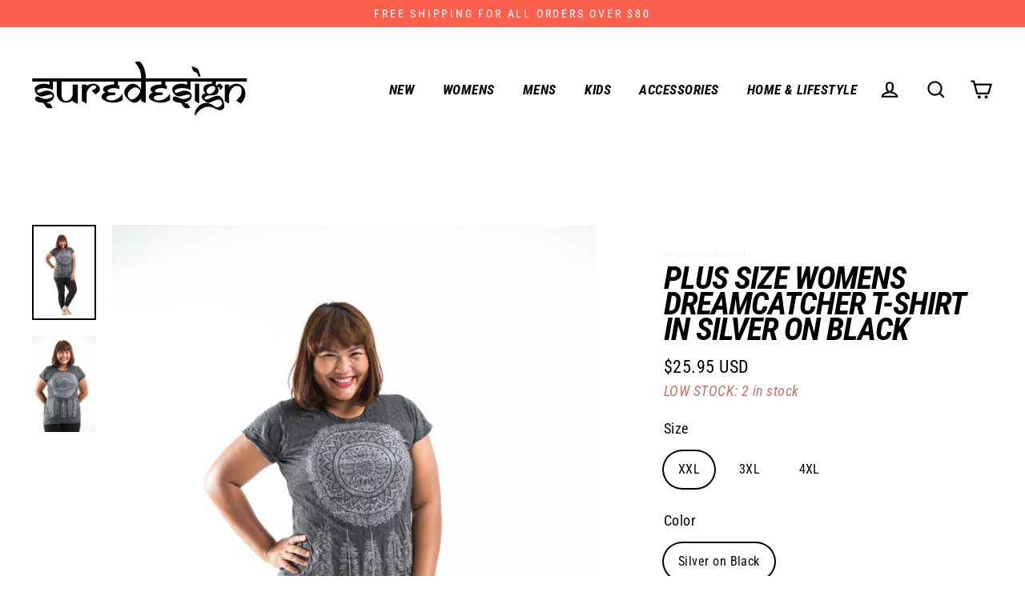

--- FILE ---
content_type: text/javascript
request_url: https://www.suredesigntshirts.com/cdn/shop/t/51/assets/theme.js?v=136549626718231557261661955793
body_size: 29528
content:
window.theme=window.theme||{},window.lazySizesConfig=window.lazySizesConfig||{},lazySizesConfig.expFactor=4,function($){var $=jQuery=$;theme.utils={defaultTo:function(value,defaultValue){return value==null||value!==value?defaultValue:value},promiseStylesheet:function(){return typeof this.stylesheetPromise=="undefined"&&(this.stylesheetPromise=$.Deferred(function(defer){var link=document.querySelector('link[href="'+theme.stylesheet+'"]');link.loaded&&defer.resolve(),onloadCSS(link,function(){defer.resolve()})})),this.stylesheetPromise}},theme.a11y={trapFocus:function(options){var eventsName={focusin:options.namespace?"focusin."+options.namespace:"focusin",focusout:options.namespace?"focusout."+options.namespace:"focusout",keydown:options.namespace?"keydown."+options.namespace:"keydown.handleFocus"},$focusableElements=options.$container.find($('button, [href], input, select, textarea, [tabindex]:not([tabindex^="-"])').filter(":visible")),firstFocusable=$focusableElements[0],lastFocusable=$focusableElements[$focusableElements.length-1];options.$elementToFocus||(options.$elementToFocus=options.$container);function _manageFocus(evt){evt.keyCode===9&&(evt.target===lastFocusable&&!evt.shiftKey&&(evt.preventDefault(),firstFocusable.focus()),evt.target===firstFocusable&&evt.shiftKey&&(evt.preventDefault(),lastFocusable.focus()))}options.$container.attr("tabindex","-1"),options.$elementToFocus.focus(),$(document).off("focusin"),$(document).on(eventsName.focusout,function(){$(document).off(eventsName.keydown)}),$(document).on(eventsName.focusin,function(evt){evt.target!==lastFocusable&&evt.target!==firstFocusable||$(document).on(eventsName.keydown,function(evt2){_manageFocus(evt2)})})},removeTrapFocus:function(options){var eventName=options.namespace?"focusin."+options.namespace:"focusin";options.$container&&options.$container.length&&options.$container.removeAttr("tabindex"),$(document).off(eventName)},lockMobileScrolling:function(namespace,$element){if($element)var $el=$element;else var $el=$(document.documentElement).add("body");$el.on("touchmove"+namespace,function(){return!1})},unlockMobileScrolling:function(namespace,$element){if($element)var $el=$element;else var $el=$(document.documentElement).add("body");$el.off(namespace)},promiseAnimationEnd:function($el){var events="animationend webkitAnimationEnd oAnimationEnd",properties=["animation-duration","-moz-animation-duration","-webkit-animation-duration","-o-animation-duration"],duration=0,promise=$.Deferred().resolve();return $.each(properties,function(index,value){duration||(duration=parseFloat($el.css(value)))}),duration>0&&(promise=$.Deferred(function(defer){$el.on(events,function(evt){evt.target===$el[0]&&($el.off(events),defer.resolve())})})),promise},promiseTransitionEnd:function($el){var events="webkitTransitionEnd otransitionend oTransitionEnd msTransitionEnd transitionend",properties=["transition-duration","-moz-transition-duration","-webkit-transition-duration","-o-transition-duration"],duration=0,promise=$.Deferred().resolve();return $.each(properties,function(index,value){duration||(duration=parseFloat($el.css(value)))}),duration>0&&(promise=$.Deferred(function(defer){$el.on(events,function(evt){evt.target===$el[0]&&($el.off(events),defer.resolve())})})),promise}},theme.Sections=function(){this.constructors={},this.instances=[],$(document).on("shopify:section:load",this._onSectionLoad.bind(this)).on("shopify:section:unload",this._onSectionUnload.bind(this)).on("shopify:section:select",this._onSelect.bind(this)).on("shopify:section:deselect",this._onDeselect.bind(this)).on("shopify:block:select",this._onBlockSelect.bind(this)).on("shopify:block:deselect",this._onBlockDeselect.bind(this))},theme.Sections.prototype=$.extend({},theme.Sections.prototype,{createInstance:function(container,constructor,customScope){var $container=$(container),id=$container.attr("data-section-id"),type=$container.attr("data-section-type");if(constructor=constructor||this.constructors[type],typeof constructor!="undefined"){if(customScope){var instanceExists=this._findInstance(id);if(instanceExists)return}var instance=$.extend(new constructor(container),{id:id,type:type,container:container,namespace:"."+type+"-"+id});this.instances.push(instance)}},_onSectionLoad:function(evt,subSection,subSectionId){AOS&&AOS.refreshHard();var container=subSection||$("[data-section-id]",evt.target)[0];if(container){this.createInstance(container);var instance=subSection?subSectionId:this._findInstance(evt.detail.sectionId);subSection||this.loadSubSections(),instance&&typeof instance.onLoad=="function"&&instance.onLoad(evt)}},loadSubSections:function($context){var $sections=$context?$context.find("[data-subsection]"):$("[data-subsection]");$sections.each(function(evt,el){this._onSectionLoad(null,el,$(el).data("section-id"))}.bind(this)),AOS&&AOS.refreshHard()},_onSectionUnload:function(evt){var instance=this._removeInstance(evt.detail.sectionId);instance&&typeof instance.onUnload=="function"&&instance.onUnload(evt)},_onSelect:function(evt){var instance=this._findInstance(evt.detail.sectionId);instance&&typeof instance.onSelect=="function"&&instance.onSelect(evt)},_onDeselect:function(evt){var instance=this._findInstance(evt.detail.sectionId);instance&&typeof instance.onDeselect=="function"&&instance.onDeselect(evt)},_onBlockSelect:function(evt){var instance=this._findInstance(evt.detail.sectionId);instance&&typeof instance.onBlockSelect=="function"&&instance.onBlockSelect(evt)},_onBlockDeselect:function(evt){var instance=this._findInstance(evt.detail.sectionId);instance&&typeof instance.onBlockDeselect=="function"&&instance.onBlockDeselect(evt)},_findInstance:function(id){for(var i=0;i<this.instances.length;i++)if(this.instances[i].id===id)return this.instances[i]},_removeInstance:function(id){for(var i=this.instances.length,instance;i--;)if(this.instances[i].id===id){instance=this.instances[i],this.instances.splice(i,1);break}return instance},reinitSection:function(section){for(var i=0;i<sections.instances.length;i++){var instance=sections.instances[i];instance.type===section&&typeof instance.forceReload=="function"&&instance.forceReload()}},register:function(type,constructor,$scope){var afterLoad=!1;this.constructors[type]=constructor;var $sections=$("[data-section-type="+type+"]");$scope&&($sections=$("[data-section-type="+type+"]",$scope)),$sections.each(function(index,container){this.createInstance(container,constructor,$scope)}.bind(this))}}),theme.Currency=function(){var moneyFormat="${{amount}}";function formatMoney(cents,format){typeof cents=="string"&&(cents=cents.replace(".",""));var value="",placeholderRegex=/\{\{\s*(\w+)\s*\}\}/,formatString=format||moneyFormat;function formatWithDelimiters(number,precision,thousands,decimal){if(precision=theme.utils.defaultTo(precision,2),thousands=theme.utils.defaultTo(thousands,","),decimal=theme.utils.defaultTo(decimal,"."),isNaN(number)||number==null)return 0;number=(number/100).toFixed(precision);var parts=number.split("."),dollarsAmount=parts[0].replace(/(\d)(?=(\d\d\d)+(?!\d))/g,"$1"+thousands),centsAmount=parts[1]?decimal+parts[1]:"";return dollarsAmount+centsAmount}switch(formatString.match(placeholderRegex)[1]){case"amount":value=formatWithDelimiters(cents,2);break;case"amount_no_decimals":value=formatWithDelimiters(cents,0);break;case"amount_with_comma_separator":value=formatWithDelimiters(cents,2,".",",");break;case"amount_no_decimals_with_comma_separator":value=formatWithDelimiters(cents,0,".",",");break;case"amount_no_decimals_with_space_separator":value=formatWithDelimiters(cents,0," ");break}return formatString.replace(placeholderRegex,value)}function getBaseUnit(variant){if(variant&&!(!variant.unit_price_measurement||!variant.unit_price_measurement.reference_value))return variant.unit_price_measurement.reference_value===1?variant.unit_price_measurement.reference_unit:variant.unit_price_measurement.reference_value+variant.unit_price_measurement.reference_unit}return{formatMoney:formatMoney,getBaseUnit:getBaseUnit}}(),theme.Images=function(){function imageSize(src){if(!src)return"620x";var match=src.match(/.+_((?:pico|icon|thumb|small|compact|medium|large|grande)|\d{1,4}x\d{0,4}|x\d{1,4})[_\.@]/);return match!==null?match[1]:null}function getSizedImageUrl(src,size){if(size==null)return src;if(size==="master")return this.removeProtocol(src);var match=src.match(/\.(jpg|jpeg|gif|png|bmp|bitmap|tiff|tif)(\?v=\d+)?$/i);if(match!=null){var prefix=src.split(match[0]),suffix=match[0];return this.removeProtocol(prefix[0]+"_"+size+suffix)}return null}function removeProtocol(path){return path.replace(/http(s)?:/,"")}return{imageSize:imageSize,getSizedImageUrl:getSizedImageUrl,removeProtocol:removeProtocol}}(),theme.Variants=function(){function Variants(options){this.$container=options.$container,this.variants=options.variants,this.singleOptionSelector=options.singleOptionSelector,this.originalSelectorId=options.originalSelectorId,this.enableHistoryState=options.enableHistoryState,this.currentVariant=this._getVariantFromOptions(),$(this.singleOptionSelector,this.$container).on("change",this._onSelectChange.bind(this))}return Variants.prototype=$.extend({},Variants.prototype,{_getCurrentOptions:function(){var currentOptions=$.map($(this.singleOptionSelector,this.$container),function(element){var $element=$(element),type=$element.attr("type"),currentOption={};return type==="radio"||type==="checkbox"?$element[0].checked?(currentOption.value=$element.val(),currentOption.index=$element.data("index"),currentOption):!1:(currentOption.value=$element.val(),currentOption.index=$element.data("index"),currentOption)});return currentOptions=this._compact(currentOptions),currentOptions},_getVariantFromOptions:function(){var selectedValues=this._getCurrentOptions(),variants=this.variants,found=!1;return variants.forEach(function(variant){var match=!0,options=variant.options;selectedValues.forEach(function(option){match&&(match=variant[option.index]===option.value)}),match&&(found=variant)}),found||null},_onSelectChange:function(){var variant=this._getVariantFromOptions();this.$container.trigger({type:"variantChange",variant:variant}),document.dispatchEvent(new CustomEvent("variant:change",{detail:{variant:variant}})),variant&&(this._updateMasterSelect(variant),this._updateImages(variant),this._updatePrice(variant),this._updateUnitPrice(variant),this._updateSKU(variant),this.currentVariant=variant,this.enableHistoryState&&this._updateHistoryState(variant))},_updateImages:function(variant){var variantImage=variant.featured_image||{},currentVariantImage=this.currentVariant.featured_image||{};!variant.featured_image||variantImage.src===currentVariantImage.src||this.$container.trigger({type:"variantImageChange",variant:variant})},_updatePrice:function(variant){variant.price===this.currentVariant.price&&variant.compare_at_price===this.currentVariant.compare_at_price||this.$container.trigger({type:"variantPriceChange",variant:variant})},_updateUnitPrice:function(variant){variant.unit_price!==this.currentVariant.unit_price&&this.$container.trigger({type:"variantUnitPriceChange",variant:variant})},_updateSKU:function(variant){variant.sku!==this.currentVariant.sku&&this.$container.trigger({type:"variantSKUChange",variant:variant})},_updateHistoryState:function(variant){if(!(!history.replaceState||!variant)){var newurl=window.location.protocol+"//"+window.location.host+window.location.pathname+"?variant="+variant.id;window.history.replaceState({path:newurl},"",newurl)}},_updateMasterSelect:function(variant){$(this.originalSelectorId,this.$container).val(variant.id)},_compact:function(array){for(var index=-1,length=array==null?0:array.length,resIndex=0,result=[];++index<length;){var value=array[index];value&&(result[resIndex++]=value)}return result}}),Variants}(),theme.rte={init:function(){theme.rte.wrapTable(),theme.rte.wrapVideo(),theme.rte.imageLinks()},wrapTable:function(){$(".rte table").wrap('<div class="table-wrapper"></div>')},wrapVideo:function(){var $iframeVideo=$('.rte iframe[src*="youtube.com/embed"], .rte iframe[src*="player.vimeo"]'),$iframeReset=$iframeVideo.add("iframe#admin_bar_iframe");$iframeVideo.each(function(){$(this).parents(".video-wrapper").length||$(this).wrap('<div class="video-wrapper"></div>')}),$iframeReset.each(function(){this.src=this.src})},imageLinks:function(){$(".rte a img").parent().addClass("rte__image")}},theme.LibraryLoader=function(){var types={link:"link",script:"script"},status2={requested:"requested",loaded:"loaded"},cloudCdn="https://cdn.shopify.com/shopifycloud/",libraries={youtubeSdk:{tagId:"youtube-sdk",src:"https://www.youtube.com/iframe_api",type:types.script},shopifyXr:{tagId:"shopify-model-viewer-xr",src:cloudCdn+"shopify-xr-js/assets/v1.0/shopify-xr.en.js",type:types.script},modelViewerUi:{tagId:"shopify-model-viewer-ui",src:cloudCdn+"model-viewer-ui/assets/v1.0/model-viewer-ui.en.js",type:types.script},modelViewerUiStyles:{tagId:"shopify-model-viewer-ui-styles",src:cloudCdn+"model-viewer-ui/assets/v1.0/model-viewer-ui.css",type:types.link}};function load(libraryName,callback){var library=libraries[libraryName];if(library&&library.status!==status2.requested){if(callback=callback||function(){},library.status===status2.loaded){callback();return}library.status=status2.requested;var tag;switch(library.type){case types.script:tag=createScriptTag(library,callback);break;case types.link:tag=createLinkTag(library,callback);break}tag.id=library.tagId,library.element=tag;var firstScriptTag=document.getElementsByTagName(library.type)[0];firstScriptTag.parentNode.insertBefore(tag,firstScriptTag)}}function createScriptTag(library,callback){var tag=document.createElement("script");return tag.src=library.src,tag.addEventListener("load",function(){library.status=status2.loaded,callback()}),tag}function createLinkTag(library,callback){var tag=document.createElement("link");return tag.href=library.src,tag.rel="stylesheet",tag.type="text/css",tag.addEventListener("load",function(){library.status=status2.loaded,callback()}),tag}return{load:load}}(),theme.Modals=function(){function Modal(id,name,options){var defaults={close:".js-modal-close",open:".js-modal-open-"+name,openClass:"modal--is-active",bodyOpenClass:"modal-open",closeOffContentClick:!0};if(this.id=id,this.$modal=$("#"+id),!this.$modal.length)return!1;this.nodes={$parent:$("html").add("body"),$modalContent:this.$modal.find(".modal__inner")},this.config=$.extend(defaults,options),this.modalIsOpen=!1,this.$focusOnOpen=this.config.focusOnOpen?$(this.config.focusOnOpen):this.$modal,this.init()}return Modal.prototype.init=function(){var $openBtn=$(this.config.open);$openBtn.attr("aria-expanded","false"),$(this.config.open).on("click",this.open.bind(this)),this.$modal.find(this.config.close).on("click",this.close.bind(this)),$("body").on("drawerOpen",function(){this.close()}.bind(this))},Modal.prototype.open=function(evt){var externalCall=!1;this.modalIsOpen||(evt?evt.preventDefault():externalCall=!0,evt&&evt.stopPropagation&&(evt.stopPropagation(),this.$activeSource=$(evt.currentTarget).attr("aria-expanded","true")),this.modalIsOpen&&!externalCall&&this.close(),this.$modal.addClass(this.config.openClass),this.nodes.$parent.addClass(this.config.bodyOpenClass),setTimeout(function(){this.$modal.addClass("aos-animate")}.bind(this),0),this.modalIsOpen=!0,theme.a11y.trapFocus({$container:this.$modal,$elementToFocus:this.$focusOnOpen,namespace:"modal_focus"}),$("body").trigger("modalOpen."+this.id),this.bindEvents())},Modal.prototype.close=function(){this.modalIsOpen&&($(document.activeElement).trigger("blur"),this.$modal.removeClass(this.config.openClass).removeClass("aos-animate"),this.nodes.$parent.removeClass(this.config.bodyOpenClass),this.modalIsOpen=!1,theme.a11y.removeTrapFocus({$container:this.$modal,namespace:"modal_focus"}),this.$activeSource&&this.$activeSource.attr("aria-expanded")&&this.$activeSource.attr("aria-expanded","false").focus(),$("body").trigger("modalClose."+this.id),this.unbindEvents())},Modal.prototype.bindEvents=function(){this.nodes.$parent.on("keyup.modal",function(evt){evt.keyCode===27&&this.close()}.bind(this)),this.config.closeOffContentClick&&(this.$modal.on("click.modal",this.close.bind(this)),this.nodes.$modalContent.on("click.modal",function(evt){evt.stopImmediatePropagation()}))},Modal.prototype.unbindEvents=function(){this.nodes.$parent.off(".modal"),this.config.closeOffContentClick&&(this.$modal.off(".modal"),this.nodes.$modalContent.off(".modal"))},Modal}(),theme.ProductScreen=function(){var originalTitle=document.title,namespace="productscreen",windowPosition=0,$page=$("#MainContent");function ProductScreen(id,name,options){var defaults={close:".js-screen-close",open:".js-screen-open-"+name,openClass:"screen-layer--is-active",closeSlideAnimate:"screen-layer--is-sliding",bodyOpenClass:"screen-layer-open",bodyClosingClass:"screen-layer-closing",bodyCloseAnimate:"screen-layer-closing screen-layer-animating",loaderStart:200,pullToCloseThreshold:-100};if(this.id=id,this.$screen=$("#"+id),this.title=this.$screen.data("product-title"),!this.$screen.length)return!1;this.nodes={$parent:$("html").add("body"),$body:$("body"),$loader:$("#OverscrollLoader").find(".icon-loader__path"),$screenContent:this.$screen.find(".screen-layer__inner"),$photoswipe:$(".pswp")},this.config=$.extend(defaults,options),this.initalized=!1,this.isOpen=!1,this.$focusOnOpen=this.config.focusOnOpen?$(this.config.focusOnOpen):this.$screen,this.init()}return ProductScreen.prototype.init=function(){var $openBtn=$(this.config.open);$openBtn.attr("aria-expanded","false"),$("body").on("click",this.config.open,this.open.bind(this)),this.$screen.find(this.config.close).on("click",{noAnimate:!0,back:!0},this.close.bind(this)),theme.settings.cartType==="sticky"&&(this.nodes.$body.on("added."+this.id,function(){theme.headerNav.toggleThumbMenu(!1,!0);var args={back:!0};this.close(!1,args)}.bind(this)),this.nodes.$body.on("error."+this.id,function(){this.initalized&&this.open()}.bind(this)))},ProductScreen.prototype.open=function(evt,data){var externalCall=!1,args={updateCurrentPath:data?data.updateCurrentPath:!0};if(!this.isOpen){evt?evt.preventDefault():externalCall=!0,evt&&evt.stopPropagation&&(evt.stopPropagation(),this.$activeSource=$(evt.currentTarget)),this.isOpen&&!externalCall&&this.close(),windowPosition=window.scrollY,this.$screen.prepareTransition().addClass(this.config.openClass),this.nodes.$parent.addClass(this.config.bodyOpenClass),this.nodes.$screenContent.scrollTop(0),window.scrollTo(0,0),theme.a11y.trapFocus({$container:this.$screen,$elementToFocus:this.$focusOnOpen,namespace:namespace}),this.$activeSource&&this.$activeSource.attr("aria-expanded")&&this.$activeSource.attr("aria-expanded","true");var newUrl=this.$activeSource.data("url");this.nodes.$body.trigger("productModalOpen."+this.id).trigger("newPopstate",{screen:this,url:newUrl,updateCurrentPath:args.updateCurrentPath}),this.initalized=!0,this.isOpen=!0,document.title=this.title,window.ga&&ga("send","pageview",{page:newUrl}),this.bindEvents()}},ProductScreen.prototype.close=function(evt,args){var evtData=args||(evt?evt.data:null),goBack=evtData?evtData.back:!1,noAnimate=!!(evtData&&evtData.noAnimate);this.nodes.$body.removeAttr("style"),this.nodes.$loader.css("stroke-dashoffset",this.config.loaderStart),goBack&&this.nodes.$body.trigger("newPopstate",{screen:this,back:!0});var closeClass=noAnimate?"":this.config.closeSlideAnimate,bodyCloseClass=noAnimate?this.config.bodyClosingClass:this.config.bodyCloseAnimate;this.isOpen&&($(document.activeElement).trigger("blur"),this.$screen.prepareTransition().removeClass(this.config.openClass).addClass(closeClass),this.nodes.$parent.removeClass(this.config.bodyOpenClass).addClass(bodyCloseClass),window.setTimeout(function(){this.$screen.removeClass(closeClass),this.nodes.$parent.removeClass(bodyCloseClass),window.scrollTo(0,windowPosition)}.bind(this),500),theme.a11y.removeTrapFocus({$container:this.$screen,namespace:namespace}),this.$activeSource&&this.$activeSource.attr("aria-expanded")&&this.$activeSource.attr("aria-expanded","false").focus(),this.nodes.$body.trigger("productModalClose").trigger("productModalClose."+this.id),window.scrollTo(0,windowPosition),this.isOpen=!1,document.title=originalTitle,window.ga&&ga("send","pageview"),this.unbindEvents())},ProductScreen.prototype.bindEvents=function(){this.nodes.$body.on("keyup."+namespace,function(evt){if(evt.keyCode===27){if(this.nodes.$photoswipe.hasClass("pswp--open")||this.nodes.$body.hasClass("js-drawer-open"))return;var args={back:!0};this.close(!1,args)}}.bind(this));var bgAmount=0,loaderAmount=0;$(document).on("touchmove."+namespace,$.throttle(15,function(evt){var pos=window.scrollY;pos>=0||(bgAmount=-(pos/100),this.nodes.$body.css("background","rgba(0,0,0,"+bgAmount+")"),loaderAmount=this.config.loaderStart+pos*2,pos<=this.config.pullToCloseThreshold&&(loaderAmount=0),this.nodes.$loader.css("stroke-dashoffset",loaderAmount))}.bind(this))),$(document).on("touchend."+namespace,function(evt){totalLoader=this.config.loaderStart;var pos=window.scrollY;if(pos<this.config.pullToCloseThreshold){var args={back:!0};this.close(!1,args)}}.bind(this))},ProductScreen.prototype.unbindEvents=function(){this.nodes.$body.off("."+namespace),$(document).off("."+namespace)},ProductScreen}(),theme.Drawers=function(){function Drawer(id,name){if(this.config={id:id,close:".js-drawer-close",open:".js-drawer-open-"+name,openClass:"js-drawer-open",closingClass:"js-drawer-closing",activeDrawer:"drawer--is-open",namespace:".drawer-"+name},this.$nodes={parent:$(document.documentElement).add("body"),page:$("body")},this.$drawer=$("#"+id),!this.$drawer.length)return!1;this.isOpen=!1,this.init()}return Drawer.prototype=$.extend({},Drawer.prototype,{init:function(){var $openBtn=$(this.config.open);$openBtn.attr("aria-expanded","false"),$openBtn.on("click",this.open.bind(this)),this.$drawer.find(this.config.close).on("click",this.close.bind(this))},open:function(evt,returnFocusEl){if(evt&&evt.preventDefault(),!this.isOpen){if(evt&&evt.stopPropagation)evt.stopPropagation(),this.$activeSource=$(evt.currentTarget).attr("aria-expanded","true");else if(returnFocusEl){var $el=$(returnFocusEl);this.$activeSource=$el.attr("aria-expanded","true")}this.$drawer.prepareTransition().addClass(this.config.activeDrawer),this.$nodes.parent.addClass(this.config.openClass),this.isOpen=!0,theme.a11y.trapFocus({$container:this.$drawer,namespace:"drawer_focus"}),$("body").trigger("drawerOpen."+this.config.id),this.bindEvents()}},close:function(){this.isOpen&&($(document.activeElement).trigger("blur"),this.$drawer.prepareTransition().removeClass(this.config.activeDrawer),this.$nodes.parent.removeClass(this.config.openClass),this.$nodes.parent.addClass(this.config.closingClass),window.setTimeout(function(){this.$nodes.parent.removeClass(this.config.closingClass),this.$activeSource&&this.$activeSource.attr("aria-expanded")&&this.$activeSource.attr("aria-expanded","false").focus()}.bind(this),500),this.isOpen=!1,theme.a11y.removeTrapFocus({$container:this.$drawer,namespace:"drawer_focus"}),this.unbindEvents())},bindEvents:function(){theme.a11y.lockMobileScrolling(this.config.namespace,this.$nodes.page),this.$nodes.page.on("click"+this.config.namespace,function(evt){if(evt.target===this.$nodes.page[0])return this.close(),!1}.bind(this)),this.$nodes.parent.on("keyup"+this.config.namespace,function(evt){evt.keyCode===27&&this.close()}.bind(this))},unbindEvents:function(){theme.a11y.unlockMobileScrolling(this.config.namespace,this.$nodes.page),this.$nodes.parent.off(this.config.namespace),this.$nodes.page.off(this.config.namespace)}}),Drawer}(),theme.cart={getCart:function(){return $.getJSON(theme.routes.cart+".js")},changeItem:function(key2,qty){return this._updateCart({type:"POST",url:theme.routes.cartChange+".js",data:"quantity="+qty+"&id="+key2,dataType:"json"})},addItemFromForm:function(data){return this._updateCart({type:"POST",url:theme.routes.cartAdd+".js",data:data,dataType:"json"})},_updateCart:function(params){return $.ajax(params).then(function(cart){return $("body").trigger("updateCart",cart),cart}.bind(this))},updateNote:function(note){var params={type:"POST",url:"/cart/update.js",data:"note="+theme.cart.attributeToString(note),dataType:"json",success:function(cart){},error:function(XMLHttpRequest,textStatus){}};$.ajax(params)},attributeToString:function(attribute){return typeof attribute!="string"&&(attribute+="",attribute==="undefined"&&(attribute="")),$.trim(attribute)}},$(function(){$("body").on("click",".cart__checkout",function(){$(this).addClass("btn--loading")}),$("body").on("change",'textarea[name="note"]',function(){var newNote=$(this).val();theme.cart.updateNote(newNote)}),$("body").on("click",".cart__checkout--ajax",function(evt){if(!$("#CartAgree").is(":checked"))return alert(theme.strings.cartTermsConfirmation),$(this).removeClass("btn--loading"),!1}),$("body").on("click",".cart__checkout--page",function(evt){if(!$("#CartPageAgree").is(":checked"))return alert(theme.strings.cartTermsConfirmation),$(this).removeClass("btn--loading"),!1})}),theme.AjaxCart=function(){var config={namespace:".ajaxcart"},data={itemId:"data-cart-item-id"},selectors={form:"form.cart",cartCount:".cart-link__count",updateBtn:".update-cart",itemList:"[data-cart-item-list]",item:"[data-cart-item]",itemId:"[data-cart-item-id]",itemHref:"[data-cart-item-href]",itemBackgroundImage:"[data-cart-item-background-image]",itemTitle:"[data-cart-item-title]",itemVariantTitle:"[data-cart-item-variant-title]",itemPropertyList:"[data-cart-item-property-list]",itemProperty:"[data-cart-item-property]",itemDiscountList:"[data-cart-item-discount-list]",itemDiscount:"[data-cart-item-discount]",itemDiscountTitle:"[data-cart-item-discount-title]",itemDiscountAmount:"[data-cart-item-discount-amount]",itemLabelQuantity:"[data-cart-item-label-quantity]",itemInputQuantity:"[data-cart-item-input-quantity]",itemDelete:"[data-cart-item-delete]",itemPriceContainer:"[data-cart-item-price-container]",itemLinePriceContainer:"[data-cart-item-line-price-container]",itemUnitPrice:"[data-cart-item-unit-price]",itemMessage:"[data-item-message]",cartDiscountContainer:"[data-cart-discount-container]",cartDiscountContent:"[data-cart-discount-content]",cartDiscount:"[data-cart-discount]",cartDiscountTitle:"[data-cart-discount-title]",cartDiscountAmount:"[data-cart-discount-amount]",cartNoteContainer:"[data-cart-note-container]",cartNoteInput:"[data-cart-note]",cartMessage:"[data-cart-message]",cartSubtotal:"[data-cart-subtotal]",cartFreeShip:"[data-cart-freeship]",cartFreeShipAmount:"[data-cart-freeship-amount]",cartSubmit:"[data-cart-submit]"},classes={cartHasItems:"cart-has-items",cartTemplate:"ajax-cart__template",cartItemRemove:"cart__item--remove",staticDrawerElement:"drawer--cart--static"};function AjaxCart(id){this.id=id;var $container=this.$container=$("#"+id);this.status={loaded:!1,loading:!1,isDrawer:$container.attr("data-drawer")},this.status.isDrawer&&(this.drawer=new theme.Drawers(id,"cart")),this.init(),this.initEventListeners()}return AjaxCart.prototype=$.extend({},AjaxCart.prototype,{init:function(){this.$form=$(selectors.form,this.$container),$(selectors.updateBtn,this.$form).addClass("hide"),this.$itemTemplate=$(selectors.item,this.$form).first().clone(),this.$propertyTemplate=$(selectors.itemProperty,this.$form).first().clone(),this.$discountTemplate=$(selectors.itemDiscount,this.$form).first().clone(),this.$cartDiscountTemplate=$(selectors.cartDiscount,this.$container).first().clone()},initEventListeners:function(){$("body").on("updateCart",function(evt,cart){theme.cart.getCart().then(function(cart2){this.buildCart(cart2),this.updateCartNotification(cart2);var openDrawer=!1;this.status.isDrawer&&(this.drawer.open(),openDrawer=!0)}.bind(this))}.bind(this)),this.$container.on("click",selectors.itemDelete,this._onItemDelete.bind(this)),this.$container.on("input",selectors.itemInputQuantity,$.debounce(500,this._onItemQuantityChange.bind(this))),this.$container.on("blur",selectors.itemInputQuantity,this._onItemQuantityEmptyBlur.bind(this)),this.$container.on("focus",selectors.itemInputQuantity,this._highlightText)},buildCart:function(cart,openDrawer){if(this.loading(!0),this.$form.removeClass("cart--empty"),cart.item_count===0){this.$form.addClass("cart--empty"),this.status.loaded=!0,this.loading(!1);return}cart.items.length>2?this.$container.removeClass(classes.staticDrawerElement):this.$container.addClass(classes.staticDrawerElement);var $cart=this._createCart(cart);morphdom(this.$form[0],$cart[0]),window.Shopify&&Shopify.StorefrontExpressButtons&&Shopify.StorefrontExpressButtons.initialize(),this.status.isDrawer&&openDrawer===!0&&this.drawer.open(),this.status.loaded=!0,this.loading(!1),document.dispatchEvent(new CustomEvent("cart:updated",{detail:{cart:cart}}))},_createCart:function(cart){var $form=this.$form.clone();$(selectors.item,$form).not(selectors.cartNoteContainer).remove(),$(selectors.itemList,$form).prepend(this._createItemList(cart)),$(selectors.cartNoteInput,$form).val(cart.note),$(selectors.cartDiscountContainer,$form).toggleClass("hide",cart.cart_level_discount_applications.length===0),$(selectors.cartDiscountContent,$form).html(this._createCartDiscountList(cart)),$(selectors.cartSubtotal,$form).html(theme.Currency.formatMoney(cart.total_price,theme.settings.moneyFormat));var freeShipAmount=6e3-cart.total_price;return freeShipAmount>0&&freeShipAmount!==6e3?($(selectors.cartFreeShip,$form).removeClass("hide"),$(selectors.cartFreeShipAmount,$form).html(theme.Currency.formatMoney(freeShipAmount,theme.settings.moneyFormat))):$(selectors.cartFreeShip,$form).addClass("hide"),$(selectors.cartSubmit,$form).attr("disabled",cart.items.length===0),$form},_createItemList:function(cart){return $.map(cart.items,function(item){var $item=this.$itemTemplate.clone().removeClass(classes.cartTemplate),propertyList=this._createPropertyList(item),discountList=this._createDiscountList(item),unitPrice=this._createUnitPrice(item),itemPrice=this._createItemPrice(item.original_price,item.final_price),itemLinePrice=this._createItemPrice(item.original_line_price,item.final_line_price);return $item.find(selectors.itemId).addBack(selectors.itemId).attr(data.itemId,item.key),$(selectors.itemHref,$item).attr("href",item.url),$(selectors.itemBackgroundImage,$item).removeAttr("data-bgset").css("background-image",item.image?"url("+theme.Images.getSizedImageUrl(item.image,"200x")+")":"none").addClass("lazyload"),$(selectors.itemTitle,$item).text(item.product_title),$(selectors.itemVariantTitle,$item).text(item.variant_title),$(selectors.itemPriceContainer,$item).html(itemPrice),$(selectors.itemLinePriceContainer,$item).html(itemLinePrice),$(selectors.itemLinePrice,$item).html(theme.Currency.formatMoney(item.line_price,theme.settings.moneyFormat)),$(selectors.itemLabelQuantity,$item).attr("for","quantity_"+item.key),$(selectors.itemInputQuantity,$item).attr("name","updates["+item.key+"]").attr("id","quantity_"+item.key).val(item.quantity),$(selectors.itemPropertyList,$item).html(propertyList),$(selectors.itemDiscountList,$item).html(discountList),$(selectors.itemUnitPrice,$item).html(unitPrice),$item[0]}.bind(this))},_createItemPrice:function(original_price,final_price){return original_price!==final_price?'<span class="visually-hidden">'+theme.strings.regularPrice+'</span><del class="cart__item-price--original">'+theme.Currency.formatMoney(original_price,theme.settings.moneyFormat)+'</del><span class="visually-hidden">'+theme.strings.salePrice+'</span><span class="cart__item-price cart__item-price--bold">'+theme.Currency.formatMoney(final_price,theme.settings.moneyFormat)+"</span>":'<span class="cart__item-price">'+theme.Currency.formatMoney(original_price,theme.settings.moneyFormat)+"</span>"},_createPropertyList:function(item){return $.map(item.properties,function(value,key2){var $property=this.$propertyTemplate.clone().removeClass(classes.cartTemplate);if(key2.charAt(0)!=="_"&&value!=="")return value.indexOf("/uploads/")===-1?$property.text(key2+": "+value):$property.html(key2+': <a href="'+value+'">'+value.split("/").pop()+"</a>"),$property[0]}.bind(this))},_createDiscountList:function(item){return $.map(item.line_level_discount_allocations,function(discount){var $discount=this.$discountTemplate.clone().removeClass(classes.cartTemplate);return $discount.find(selectors.itemDiscountTitle).text(discount.discount_application.title),$discount.find(selectors.itemDiscountAmount).html(theme.Currency.formatMoney(discount.amount,theme.settings.moneyFormat)),$discount[0]}.bind(this))},_createCartDiscountList:function(cart){return $.map(cart.cart_level_discount_applications,function(discount){var $discount=this.$cartDiscountTemplate.clone().removeClass(classes.cartTemplate);return $discount.find(selectors.cartDiscountTitle).text(discount.title),$discount.find(selectors.cartDiscountAmount).html(theme.Currency.formatMoney(discount.total_allocated_amount,theme.settings.moneyFormat)),$discount[0]}.bind(this))},_createUnitPrice:function(item){var price=theme.Currency.formatMoney(item.unit_price,theme.settings.moneyFormat),base=theme.Currency.getBaseUnit(item);return price+"/"+base},_onItemQuantityChange:function(evt){this.loading(!0);var $input=$(evt.target),id=$input.closest(selectors.item).attr(data.itemId),quantity=$input.val();if(quantity!==""){if(quantity==0){var response=confirm(theme.strings.cartConfirmDelete);if(response===!1){$input.val(1),this.loading(!1);return}}theme.cart.changeItem(id,quantity)}},_onItemQuantityEmptyBlur:function(evt){var $input=$(evt.target),id=$input.closest(selectors.item).attr(data.itemId),value=$input.val();value===""&&theme.cart.getCart().then(function(cart){this.buildCart(cart)}.bind(this))},_onItemDelete:function(evt){evt.preventDefault();var $deleteButton=$(evt.target),$items=$(selectors.item,this.$container),$item=$deleteButton.closest(selectors.item),$note=$(selectors.cartNoteContainer,this.$container),id=$item.attr(data.itemId);$items.length===2&&$items.last().is($note)&&($note.addClass(classes.cartItemRemove),theme.a11y.promiseTransitionEnd($(selectors.itemList,this.$container)).then(function(){$note.removeClass(classes.cartItemRemove)})),$item.addClass(classes.cartItemRemove),theme.a11y.promiseAnimationEnd($item).then(function(){theme.cart.changeItem(id,0)}.bind(this))},loading:function(state){this.status.loading=state,state?$(selectors.itemList,this.$form).addClass("loading"):$(selectors.itemList,this.$form).removeClass("loading")},updateCartNotification:function(cart){$(selectors.cartCount).text(cart.item_count),$("body").toggleClass(classes.cartHasItems,cart.item_count>0)},_highlightText:function(evt){theme.config.isTouch||$(evt.target).select()}}),AjaxCart}(),theme.StickyCart=function(){var config={namespace:".ajaxcart"},selectors={cart:"#StickyCart",items:"#StickyItems",subtotal:"#StickySubtotal",submit:"#StickySubmit"},classes={cartTemplate:"template-cart",active:"sticky-cart--open",activeBodyClass:"body--sticky-cart-open"};function StickyCart(){this.status={loaded:!1,loading:!1,open:$("body").hasClass(classes.activeBodyClass)},this.initEventListeners()}function refresh(cart){$("body").hasClass(classes.cartTemplate)||(cart.item_count>0?($("body").addClass(classes.activeBodyClass),$(selectors.cart).addClass(classes.active)):($("body").removeClass(classes.activeBodyClass),$(selectors.cart).removeClass(classes.active)),$(selectors.items).text(theme.strings.cartItems.replace("[count]",cart.item_count)),$(selectors.subtotal).html(theme.Currency.formatMoney(cart.total_price,theme.settings.moneyFormat)))}return StickyCart.prototype=$.extend({},StickyCart.prototype,{initEventListeners:function(){$(selectors.submit).on("click",function(){$(this).addClass("btn--loading")}),$("body").on("added.ajaxProduct",function(){this.hideCart(),theme.cart.getCart().then(function(cart){this.buildCart(cart,!0)}.bind(this))}.bind(this))},hideCart:function(){$("body").removeClass(classes.activeBodyClass),$(selectors.cart).removeClass(classes.active)},showCart:function(count,subtotal){count&&$(selectors.items).text(theme.strings.cartItems.replace("[count]",count)),subtotal&&$(selectors.subtotal).html(theme.Currency.formatMoney(subtotal,theme.settings.moneyFormat)),$("body").addClass(classes.activeBodyClass),$(selectors.cart).addClass(classes.active),this.status.open=!0},buildCart:function(cart,open){this.loading(!0),this.status.loaded=!0,this.loading(!1),open===!0&&this.showCart(cart.item_count,cart.total_price)},loading:function(state){this.status.loading=state,state?$(selectors.cart).addClass("is-loading"):$(selectors.cart).removeClass("is-loading")},updateError:function(XMLHttpRequest){XMLHttpRequest.responseJSON&&XMLHttpRequest.responseJSON.description&&console.warn(XMLHttpRequest.responseJSON.description)}}),{init:StickyCart,refresh:refresh}}(),theme.AjaxProduct=function(){var status2={loading:!1};function ProductForm($form){this.$form=$form,this.$addToCart=this.$form.find(".add-to-cart"),this.productId=$form.find('[name="data-product-id"]').val(),this.$form.length&&this.$form.on("submit",this.addItemFromForm.bind(this))}return ProductForm.prototype=$.extend({},ProductForm.prototype,{addItemFromForm:function(evt,callback){if(evt.preventDefault(),!status2.loading){this.$form.find("[data-add-to-cart]").addClass("btn--loading"),status2.loading=!0;var data=this.$form.serialize();$("body").trigger("added.ProductScreen-"+this.productId),theme.cart.addItemFromForm(data).then(function(product){this.success(product)}.bind(this)).catch(function(XMLHttpRequest){this.error(XMLHttpRequest)}.bind(this)).always(function(){status2.loading=!1,this.$form.find("[data-add-to-cart]").removeClass("btn--loading")}.bind(this))}},success:function(product){this.$form.find(".errors").remove(),$("body").trigger("added.ajaxProduct"),document.dispatchEvent(new CustomEvent("added:ajaxProduct",{detail:{product:product}}))},error:function(XMLHttpRequest){this.$form.find(".errors").remove(),XMLHttpRequest.responseJSON&&XMLHttpRequest.responseJSON.description&&(console.warn(XMLHttpRequest.responseJSON.description),$("body").trigger("error.ProductScreen-"+this.productId),document.dispatchEvent(new CustomEvent("error:ajaxProduct",{detail:{errorMessage:XMLHttpRequest.responseJSON.description}})),this.$form.prepend('<div class="errors text-center">'+XMLHttpRequest.responseJSON.description+"</div>"))}}),ProductForm}(),theme.collapsibles=function(){var selectors={trigger:".collapsible-trigger",module:".collapsible-content",moduleInner:".collapsible-content__inner",tabs:".collapsible-trigger--tab"},classes={hide:"hide",open:"is-open",autoHeight:"collapsible--auto-height",tabs:"collapsible-trigger--tab"},namespace=".collapsible",isTransitioning=!1;function init(){$(selectors.trigger).each(function(){var $el=$(this),state=$el.hasClass(classes.open);$el.attr("aria-expanded",state)}),$("body").off(namespace).on("click"+namespace,selectors.trigger,function(){if(!isTransitioning){isTransitioning=!0;var $el=$(this),isOpen=$el.hasClass(classes.open),isTab=$el.hasClass(classes.tabs),moduleId=$el.attr("aria-controls"),$module=$("#"+moduleId),height=$module.find(selectors.moduleInner).outerHeight(),isAutoHeight=$el.hasClass(classes.autoHeight);if(isTab){if(isOpen){isTransitioning=!1;return}var $newModule;$(selectors.tabs+"[data-id="+$el.data("id")+"]").each(function(){$(this).removeClass(classes.open),$newModule=$("#"+$(this).attr("aria-controls")),setTransitionHeight($newModule,0,!0)})}isOpen&&isAutoHeight&&setTimeout(function(){height=0,setTransitionHeight($module,height,isOpen,isAutoHeight)},0),isOpen&&!isAutoHeight&&(height=0),$el.attr("aria-expanded",!isOpen).toggleClass(classes.open,!isOpen),setTransitionHeight($module,height,isOpen,isAutoHeight)}})}function setTransitionHeight($module,height,isOpen,isAutoHeight){if($module.removeClass(classes.hide).prepareTransition().css("height",height).toggleClass(classes.open,!isOpen),!isOpen&&isAutoHeight){var o=$module;window.setTimeout(function(){o.css("height","auto"),isTransitioning=!1},0)}else isTransitioning=!1}return{init:init}}(),theme.headerNav=function(){var selectors={wrapper:".header-wrapper",siteHeader:".site-header",logoContainer:".site-header__logo",logo:".site-header__logo img",navigation:".site-navigation",navContainerWithLogo:".header-item--logo",navItems:".site-nav__item",navLinks:".site-nav__link",navLinksWithDropdown:".site-nav__link--has-dropdown",navDropdownLinks:".site-nav__dropdown-link--second-level",thumbMenu:".site-nav__thumb-menu"},classes={hasDropdownClass:"site-nav--has-dropdown",hasSubDropdownClass:"site-nav__deep-dropdown-trigger",dropdownActive:"is-focused",stickyCartActive:"body--sticky-cart-open",overlayEnabledClass:"header-wrapper--overlay",overlayedClass:"is-light",thumbMenuInactive:"site-nav__thumb-menu--inactive",stickyClass:"site-header--sticky",overlayStickyClass:"header-wrapper--sticky",openTransitionClass:"site-header--opening"},config={namespace:".siteNav",overlayHeader:!1,stickyActive:!1,forceStickyOnMobile:!1,forceCloseThumbNav:!1},$window,$navContainerWithLogo,$logoContainer,$nav,$wrapper,$siteHeader;function init(){$window=$(window),$navContainerWithLogo=$(selectors.navContainerWithLogo),$logoContainer=$(selectors.logoContainer),$nav=$(selectors.navigation),$wrapper=$(selectors.wrapper),$siteHeader=$(selectors.siteHeader),config.overlayHeader=theme.settings.overlayHeader=$siteHeader.data("overlay"),config.stickyActive=!1,accessibleDropdowns();var searchModal=new theme.Modals("SearchModal","search-modal",{closeOffContentClick:!1,focusOnOpen:"#SearchModalInput"});$window.on("resize"+config.namespace,$.debounce(150,headerResize)).on("load"+config.namespace,headerLoad),setHeaderStyle(),$window.on("scroll"+config.namespace,$.throttle(150,stickyMenuOnScroll)),Shopify.designMode&&$window.trigger("resize")}function headerLoad(){resizeLogo(),initStickyThumbMenu(),config.headerStyle==="bar"&&initStickyBarMenu()}function headerResize(){resizeLogo(),setHeaderStyle(),config.headerStyle==="bar"&&stickyHeaderHeight()}function setHeaderStyle(){theme.config.bpSmall?config.headerStyle="button":config.headerStyle=$wrapper.data("header-style"),config.stickyThreshold=config.headerStyle==="button"?100:250,config.headerStyle!=="button"&&toggleThumbMenu(!1)}function unload(){$(window).off(config.namespace),$(selectors.navLinks).off(config.namespace),$(selectors.navDropdownLinks).off(config.namespace)}function resizeLogo(){$(selectors.logo).each(function(){var $el=$(this),logoWidthOnScreen=$el.width(),containerWidth=$el.closest(".grid__item").width();logoWidthOnScreen>containerWidth?$el.css("maxWidth",containerWidth):$el.removeAttr("style")})}function accessibleDropdowns(){var hasActiveDropdown=!1,hasActiveSubDropdown=!1,closeOnClickActive=!1;theme.config.isTouch&&($(selectors.navLinksWithDropdown).on("touchend"+config.namespace,function(evt){var $el=$(this),$parentItem=$el.parent();$parentItem.hasClass(classes.dropdownActive)?window.location.replace($el.attr("href")):(evt.preventDefault(),closeDropdowns(),openFirstLevelDropdown($el))}),$(selectors.navDropdownLinks).on("touchend"+config.namespace,function(evt){var $el=$(this),$parentItem=$el.parent();$parentItem.hasClass(classes.hasSubDropdownClass)?$parentItem.hasClass(classes.dropdownActive)?window.location.replace($el.attr("href")):(evt.preventDefault(),closeThirdLevelDropdown(),openSecondLevelDropdown($el)):window.location.replace($el.attr("href"))})),$(selectors.navLinks).on("focusin mouseover"+config.namespace,function(){hasActiveDropdown&&closeSecondLevelDropdown(),hasActiveSubDropdown&&closeThirdLevelDropdown(),openFirstLevelDropdown($(this))}),$(selectors.navLinks).on("mouseleave"+config.namespace,function(){closeDropdowns()}),$(selectors.navDropdownLinks).on("focusin"+config.namespace,function(){closeThirdLevelDropdown(),openSecondLevelDropdown($(this),!0)});function openFirstLevelDropdown($el){var $parentItem=$el.parent();if($parentItem.hasClass(classes.hasDropdownClass)&&($parentItem.addClass(classes.dropdownActive),hasActiveDropdown=!0),!theme.config.isTouch&&!closeOnClickActive){var eventType=theme.config.isTouch?"touchend":"click";closeOnClickActive=!0,$("body").on(eventType+config.namespace,function(){closeDropdowns(),$("body").off(config.namespace),closeOnClickActive=!1})}}function openSecondLevelDropdown($el,skipCheck){var $parentItem=$el.parent();($parentItem.hasClass(classes.hasSubDropdownClass)||skipCheck)&&($parentItem.addClass(classes.dropdownActive),hasActiveSubDropdown=!0)}function closeDropdowns(){closeSecondLevelDropdown(),closeThirdLevelDropdown()}function closeSecondLevelDropdown(){$(selectors.navItems).removeClass(classes.dropdownActive)}function closeThirdLevelDropdown(){$(selectors.navDropdownLinks).parent().removeClass(classes.dropdownActive)}}function initStickyBarMenu(){$siteHeader.wrap('<div class="site-header-sticky"></div>'),!config.overlayHeader&&(stickyHeaderHeight(),setTimeout(function(){stickyHeaderHeight(),$(".site-header-sticky").outerHeight()===0&&setTimeout(function(){$window.trigger("resize")},500)},200))}function stickyHeaderHeight(){$(".site-header-sticky").css("height",$siteHeader.outerHeight(!0))}function initStickyThumbMenu(){$("body").hasClass(classes.stickyCartActive)||theme.config.bpSmall&&theme.template!=="product"&&setTimeout(function(){config.forceStickyOnMobile=!0,toggleThumbMenu(!0)},25)}function stickyMenuOnScroll(evt){var scroll=$window.scrollTop();if(scroll>config.stickyThreshold){if(config.forceStickyOnMobile&&(config.forceStickyOnMobile=!1),config.stickyActive)return;config.headerStyle==="button"?toggleThumbMenu(!0):config.headerStyle==="bar"&&toggleBarMenu(!0)}else{if(config.forceStickyOnMobile||!config.stickyActive)return;config.headerStyle==="button"?theme.config.bpSmall||toggleThumbMenu(!1):config.headerStyle==="bar"&&toggleBarMenu(!1),config.overlayHeader||stickyHeaderHeight()}}function toggleThumbMenu(active,forceClose){config.forceCloseThumbNav||$(".slide-nav__overflow--thumb").hasClass("js-menu--is-open")||($(selectors.thumbMenu).toggleClass(classes.thumbMenuInactive,!active),config.stickyActive=active,config.forceCloseThumbNav=forceClose)}function toggleBarMenu(active){config.headerStyle==="bar"&&(active?($siteHeader.addClass(classes.stickyClass),config.overlayHeader&&$wrapper.removeClass(classes.overlayedClass).addClass(classes.overlayStickyClass),setTimeout(function(){$siteHeader.addClass(classes.openTransitionClass)},100)):($siteHeader.removeClass(classes.openTransitionClass).removeClass(classes.stickyClass),config.overlayHeader&&$wrapper.addClass(classes.overlayedClass).removeClass(classes.overlayStickyClass)),config.stickyActive=active)}function disableOverlayHeader(){$(selectors.wrapper).removeClass(classes.overlayEnabledClass).removeClass(classes.overlayedClass),config.overlayHeader=theme.settings.overlayHeader=!1}return{init:init,disableOverlayHeader:disableOverlayHeader,toggleThumbMenu:toggleThumbMenu,unload:unload}}(),theme.slideNav=function(){var selectors={container:"#PageContainer",navWrapper:".slide-nav__overflow",nav:"#SlideNav",toggleBtn:".js-toggle-slide-nav",subNavToggleBtn:".js-toggle-submenu",thumbNavToggle:".site-nav__thumb-button"},classes={subNavLink:"slide-nav__sublist-link",return:"slide-nav__return-btn",isActive:"is-active",isOpen:"js-menu--is-open",subNavShowing:"sub-nav--is-open",thirdNavShowing:"third-nav--is-open"},namespace=".slideNav",isTransitioning,$activeSubNav,$activeTrigger,pageSlide=!0,menuLevel=1;function init(){$(selectors.thumbNavToggle).length&&(pageSlide=!1),$(selectors.toggleBtn).on("click"+namespace,toggleNav),$(selectors.subNavToggleBtn).on("click"+namespace,toggleSubNav)}function toggleNav(){$(selectors.toggleBtn).hasClass(classes.isActive)?closeNav():openNav()}function openNav(){$(selectors.toggleBtn).addClass(classes.isActive),$(selectors.navWrapper).prepareTransition().addClass(classes.isOpen),pageSlide&&$(selectors.container).css({transform:"translate3d(0, "+$(selectors.navWrapper).height()+"px, 0)"}),$(selectors.navWrapper).attr("tabindex","-1").focus(),$(window).on("keyup"+namespace,function(evt){evt.which===27&&closeNav()})}function closeNav(){$(selectors.toggleBtn).removeClass(classes.isActive),$(selectors.navWrapper).prepareTransition().removeClass(classes.isOpen),pageSlide&&$(selectors.container).removeAttr("style"),$(selectors.toggleBtn).focus(),$(window).off("keyup"+namespace)}function toggleSubNav(evt){if(!isTransitioning){var $toggleBtn=$(evt.currentTarget),isReturn=$toggleBtn.hasClass(classes.return);isTransitioning=!0,isReturn?($(classes.toggleBtn+'[data-level="'+(menuLevel-1)+'"]').removeClass(classes.isActive),$('.slide-nav__dropdown[data-level="'+menuLevel+'"]').prepareTransition().removeClass(classes.isActive),$activeTrigger&&$activeTrigger.length&&$activeTrigger.removeClass(classes.isActive)):($toggleBtn.addClass(classes.isActive),$toggleBtn.next(".slide-nav__dropdown").prepareTransition().addClass(classes.isActive)),$activeTrigger=$toggleBtn,goToSubnav($toggleBtn.data("target"))}}function goToSubnav(target){var $targetMenu=$(target?'.slide-nav__dropdown[data-parent="'+target+'"]':selectors.nav);menuLevel=$targetMenu.data("level")?$targetMenu.data("level"):1,$activeSubNav=$targetMenu;var $elementToFocus=target?$targetMenu.find("."+classes.subNavLink+":first"):$activeTrigger,translateMenuHeight=$targetMenu.outerHeight(),openNavClass=menuLevel>2?classes.thirdNavShowing:classes.subNavShowing;$(selectors.navWrapper).css("height",translateMenuHeight).removeClass(classes.thirdNavShowing).addClass(openNavClass),target||$(selectors.navWrapper).removeClass(classes.thirdNavShowing).removeClass(classes.subNavShowing),isTransitioning=!1,pageSlide&&$(selectors.container).css({transform:"translate3d(0, "+translateMenuHeight+"px, 0)"})}function unload(){$(window).off(namespace),$(selectors.toggleBtn).off(namespace),$(selectors.subNavToggleBtn).off(namespace)}return{init:init,unload:unload}}(),theme.articleImages=function(){var cache={};function init(){cache.$rteImages=$(".rte--indented-images"),cache.$rteImages.length&&$(window).on("load",setImages)}function setImages(){cache.$rteImages.find("img").each(function(){var $el=$(this),attr=$el.attr("style");(!attr||attr=="float: none;")&&$el.width()<cache.$rteImages.width()&&$el.addClass("rte__no-indent")})}return{init:init}}(),theme.Slideshow=function(){this.$slideshow=null;var classes={next:"is-next",init:"is-init",wrapper:"slideshow-wrapper",slideshow:"slideshow",currentSlide:"slick-current",pauseButton:"slideshow__pause",isPaused:"is-paused"};function slideshow(el,args){this.$slideshow=$(el),this.$wrapper=this.$slideshow.closest("."+classes.wrapper),this.$pause=this.$wrapper.find("."+classes.pauseButton),this.settings={accessibility:!0,arrows:!!args.arrows,dots:!!args.dots,draggable:!0,touchThreshold:8,speed:300,pauseOnHover:!!args.pauseOnHover,autoplay:this.$slideshow.data("autoplay"),autoplaySpeed:this.$slideshow.data("speed")},this.$slideshow.on("init",this.init.bind(this)),$(".root").find(this.$slideshow).length&&$("body").on("productModalClose",function(){this.$slideshow.addClass("slideshow-refresh"),this.$slideshow.slick("refresh")}.bind(this)),this.$slideshow.slick(this.settings),this.$pause.on("click",this._togglePause.bind(this))}return slideshow.prototype=$.extend({},slideshow.prototype,{init:function(event2,obj){this.$slideshowList=obj.$list,this.$slickDots=obj.$dots,this.$allSlides=obj.$slides,this.slideCount=obj.slideCount,this.$slideshow.addClass(classes.init),this._a11y(),this._clonedLazyloading(),setTimeout(function(){this.$slideshow.slick("setPosition")}.bind(this),50)},destroy:function(){this.$slideshow.slick("unslick")},_play:function(){this.$slideshow.slick("slickPause"),$(classes.pauseButton).addClass("is-paused")},_pause:function(){this.$slideshow.slick("slickPlay"),$(classes.pauseButton).removeClass("is-paused")},_togglePause:function(){var slideshowSelector=this._getSlideshowId(this.$pause);this.$pause.hasClass(classes.isPaused)?(this.$pause.removeClass(classes.isPaused),$(slideshowSelector).slick("slickPlay")):(this.$pause.addClass(classes.isPaused),$(slideshowSelector).slick("slickPause"))},_getSlideshowId:function($el){return"#Slideshow-"+$el.data("id")},_activeSlide:function(){return this.$slideshow.find(".slick-active")},_currentSlide:function(){return this.$slideshow.find(".slick-current")},_nextSlide:function(index){return this.$slideshow.find('.slideshow__slide[data-slick-index="'+index+'"]')},_a11y:function(){var $list=this.$slideshowList,autoplay=this.settings.autoplay;$list&&($list.removeAttr("aria-live"),$(classes.wrapper).on("focusin",function(evt){$(classes.wrapper).has(evt.target).length&&($list.attr("aria-live","polite"),autoplay&&this._pause())}.bind(this)),$(classes.wrapper).on("focusout",function(evt){$(classes.wrapper).has(evt.target).length&&($list.removeAttr("aria-live"),autoplay&&this._play())}.bind(this)))},_clonedLazyloading:function(){var $slideshow=this.$slideshow;$slideshow.find(".slick-slide").each(function(index,el){var $slide=$(el);if($slide.hasClass("slick-cloned")){var slideId=$slide.data("id"),$slideImg=$slide.find(".hero__image").removeClass("lazyloading").addClass("lazyloaded");setTimeout(function(){var loadedImageStyle=$slideshow.find(".slideshow__slide--"+slideId+":not(.slick-cloned) .hero__image").attr("style");loadedImageStyle&&$slideImg.attr("style",loadedImageStyle)},this.settings.autoplaySpeed/1.5)}}.bind(this))}}),slideshow}(),theme.QuickShopScreens=function(){var startingUrl=window.location.pathname,currentPath=startingUrl,prevPath=null,currentScreen=null;"scrollRestoration"in history&&(history.scrollRestoration="manual");var selectors={screensWrap:"#ProductScreens",screens:"[data-product-id]",trigger:".quick-product__btn"},activeIds=[];function init(container){if(theme.settings.quickView){var productIds=getProductIds();initProductScreens(productIds),initHistoryWatcher()}}function initHistoryWatcher(){Shopify.designMode||($(window).on("newPopstate",function(evt,data){currentScreen=data.screen,data.back&&(prevPath=location.pathname,currentPath=startingUrl,history.pushState({},"",startingUrl)),data.url&&data.updateCurrentPath&&(prevPath=location.pathname,currentPath=data.url,history.pushState({},"",data.url))}),$(window).on("popstate",function(evt){var goToUrl=!1;if(prevPath=currentPath,location.pathname!==currentPath){if(prevPath=currentPath,currentPath=location.pathname,location.pathname===startingUrl){currentScreen&&currentScreen.isOpen&&closeScreen(currentScreen);return}if(location.pathname.indexOf("/products/")!==-1){currentScreen?currentScreen.open():$('.quick-product__btn[href="'+location.pathname+'"]').first().trigger("click",{updateCurrentPath:!1});return}if(evt.originalEvent.state){if(currentScreen&&currentScreen.isOpen){closeScreen(currentScreen),history.replaceState({},"",startingUrl);return}goToUrl=!0}else if(currentScreen){if(currentScreen.isOpen){closeScreen(currentScreen);return}}else goToUrl=!0;goToUrl&&(window.location.href=location.href)}}.bind(this)))}function closeScreen(screen){screen.close(),currentScreen=null,$(window).trigger("resize")}function getProductIds($scope){var ids=[],$triggers=$scope?$(selectors.trigger,$scope):$(selectors.trigger);return $triggers.each(function(){var id=$(this).data("product-id");if(ids.indexOf(id)>-1){$('.screen-layer--product[data-product-id="'+id+'"]').slice(1).remove();return}ids.push(id)}),ids}function getIdsFromTriggers($triggers){var ids=[];return $triggers.each(function(){var id=$(this).data("product-id");ids.push(id)}),ids}function initProductScreens(ids){for(var screenId,$screenLayer,screens=[],i=0;i<ids.length;i++)activeIds.indexOf(ids[i])===-1&&(screenId="ProductScreen-"+ids[i],$screenLayer=$("#"+screenId),screens.push($screenLayer),activeIds.push(ids[i]),new theme.ProductScreen(screenId,"product-"+ids[i]));$(selectors.screensWrap).append(screens)}function unload($container){if(theme.settings.quickView){for(var removeIds=[],productIds=getProductIds($container),$activeButtons=$(selectors.trigger).not($(selectors.trigger,$container)),stillActiveIds=getIdsFromTriggers($activeButtons),i=0;i<productIds.length;i++){var id=productIds[i];stillActiveIds.indexOf(id)===-1&&removeIds.push(id)}for(var i=0;i<removeIds.length;i++)sections._removeInstance(removeIds[i])}}function reInit($container){if(theme.settings.quickView){var newProductIds=getProductIds($container);initProductScreens(newProductIds),removeDuplicateModals(newProductIds,$container),sections.register("product-template",theme.Product,$("#ProductScreens"))}}function removeDuplicateModals(ids,$container){for(var i=0;i<ids.length;i++)$('.screen-layer--product[data-product-id="'+ids[i]+'"]',$container).remove()}return{init:init,unload:unload,reInit:reInit}}(),theme.HoverProductGrid=function(){var selectors={product:".grid-product",slider:".product-slider"};function HoverProductGrid($container){this.$container=$container,this.sectionId=this.$container.attr("data-section-id"),this.namespace=".product-image-slider-"+this.sectionId,this.activeIds=[],theme.settings.hoverProductGrid&&(this.$products=$container.find(selectors.product),this.slidersMobile=$container.data("product-sliders-mobile"),this.$products.length!==0&&theme.utils.promiseStylesheet().then(function(){this.init()}.bind(this)))}return HoverProductGrid.prototype=$.extend({},HoverProductGrid.prototype,{init:function(){this.destroyAllSliders(),this.setupEventType(),this.listnerSetup()},setupEventType:function(){this.$products.off("mouseenter mouseout"),$(window).off("scroll"+this.namespace),theme.config.bpSmall?this.slidersMobile&&($(window).on("scroll"+this.namespace,$.throttle(120,this.inViewSliderInit.bind(this))),$(window).trigger("scroll"+this.namespace)):this.mouseSliderInit()},listnerSetup:function(){$("body").on("matchSmall matchLarge",function(){this.destroyAllSliders(),this.setupEventType()}.bind(this))},inViewSliderInit:function(){this.$products.find(selectors.slider).each(function(i,el){theme.isElementVisible($(el),-400)?this.initSlider($(el)):this.destroySlider($(el))}.bind(this))},mouseSliderInit:function(){this.$products.on("mouseenter",function(evt){var $slider=$(evt.currentTarget).find(selectors.slider);this.initSlider($slider)}.bind(this)),this.$products.on("mouseleave",function(evt){var $slider=$(evt.currentTarget).find(selectors.slider);this.destroySlider($slider)}.bind(this))},initSlider:function($slider){$slider.data("image-count")<2||this.activeIds.indexOf($slider.data("id"))===-1&&(this.activeIds.push($slider.data("id")),$slider.addClass("product-slider--init").slick({autoplay:!0,infinite:!0,arrows:!1,speed:300,fade:!0,pauseOnHover:!1,autoplaySpeed:1050}))},destroySlider:function($slider){if(!($slider.data("image-count")<2)){var alreadyActive=this.activeIds.indexOf($slider.data("id"));alreadyActive!==-1&&(this.activeIds.splice(alreadyActive,1),$slider.slick("unslick"))}},destroyAllSliders:function(){this.$products.find(selectors.slider).each(function(i,el){this.destroySlider($(el))}.bind(this))}}),HoverProductGrid}(),theme.videoModal=function(reinit){var youtubePlayer=null,videoOptions={width:1280,height:720,playerVars:{autohide:0,autoplay:1,branding:0,cc_load_policy:0,fs:0,iv_load_policy:3,modestbranding:1,playsinline:1,quality:"hd720",rel:0,showinfo:0,wmode:"opaque"},events:{onReady:onPlayerReady}},videoHolderId="VideoHolder",activeVideo=!1,selectors={videoHolder:"#"+videoHolderId,youtube:'a[href*="youtube.com/watch"], a[href*="youtu.be/"]',mp4Trigger:".product-video-trigger--mp4",mp4Player:".product-video-mp4-sound"};if(!$(selectors.youtube).length&&!$(selectors.mp4Trigger).length)return;var modal=new theme.Modals("VideoModal","video-modal",{closeOffContentClick:!0,solid:!0});reinit&&($(selectors.youtube).off("click"),$(selectors.mp4Trigger).off("click")),$(selectors.youtube).on("click",triggerYouTubeModal),$(selectors.mp4Trigger).on("click",triggerMp4Modal),reinit&&$("body").off("modalClose.VideoModal"),$("body").on("modalClose.VideoModal",function(){youtubePlayer&&activeVideo==="youtube"?setTimeout(function(){youtubePlayer.destroy()},500):emptyVideoHolder()});function triggerYouTubeModal(evt){emptyVideoHolder(),evt.preventDefault(),theme.LibraryLoader.load("youtubeSdk"),theme.config.youTubeReady?startYoutubeOnClick(evt):$("body").on("youTubeReady",function(){startYoutubeOnClick(evt)})}function triggerMp4Modal(evt){emptyVideoHolder();var $el=$(evt.currentTarget),$mp4Player=$el.next(selectors.mp4Player);$mp4Player.clone().removeClass("hide").appendTo(selectors.videoHolder),modal.open(evt),$(selectors.videoHolder).find("video")[0].play(),activeVideo="mp4"}function startYoutubeOnClick(evt){var $el=$(evt.currentTarget),videoId=getYoutubeVideoId($el.attr("href")),args=$.extend({},videoOptions,{videoId:videoId});args.playerVars.playsinline=theme.config.bpSmall?0:1,youtubePlayer=new YT.Player(videoHolderId,args),modal.open(evt),activeVideo="youtube"}function onPlayerReady(evt){evt.target.playVideo()}function getYoutubeVideoId(url){var regExp=/^.*((youtu.be\/)|(v\/)|(\/u\/\w\/)|(embed\/)|(watch\?))\??v?=?([^#\&\?]*).*/,match=url.match(regExp);return match&&match[7].length==11?match[7]:!1}function emptyVideoHolder(){$(selectors.videoHolder).empty()}},theme.Disclosure=function(){var selectors={disclosureList:"[data-disclosure-list]",disclosureToggle:"[data-disclosure-toggle]",disclosureInput:"[data-disclosure-input]",disclosureOptions:"[data-disclosure-option]"},classes={listVisible:"disclosure-list--visible"};function Disclosure($disclosure){this.$container=$disclosure,this.cache={},this._cacheSelectors(),this._connectOptions(),this._connectToggle(),this._onFocusOut()}return Disclosure.prototype=$.extend({},Disclosure.prototype,{_cacheSelectors:function(){this.cache={$disclosureList:this.$container.find(selectors.disclosureList),$disclosureToggle:this.$container.find(selectors.disclosureToggle),$disclosureInput:this.$container.find(selectors.disclosureInput),$disclosureOptions:this.$container.find(selectors.disclosureOptions)}},_connectToggle:function(){this.cache.$disclosureToggle.on("click",function(evt){var ariaExpanded=$(evt.currentTarget).attr("aria-expanded")==="true";$(evt.currentTarget).attr("aria-expanded",!ariaExpanded),this.cache.$disclosureList.toggleClass(classes.listVisible)}.bind(this))},_connectOptions:function(){this.cache.$disclosureOptions.on("click",function(evt){evt.preventDefault(),this._submitForm($(evt.currentTarget).data("value"))}.bind(this))},_onFocusOut:function(){this.cache.$disclosureToggle.on("focusout",function(evt){var disclosureLostFocus=this.$container.has(evt.relatedTarget).length===0;disclosureLostFocus&&this._hideList()}.bind(this)),this.cache.$disclosureList.on("focusout",function(evt){var childInFocus=$(evt.currentTarget).has(evt.relatedTarget).length>0,isVisible=this.cache.$disclosureList.hasClass(classes.listVisible);isVisible&&!childInFocus&&this._hideList()}.bind(this)),this.$container.on("keyup",function(evt){evt.which===27&&(this._hideList(),this.cache.$disclosureToggle.focus())}.bind(this)),$("body").on("click",function(evt){var isOption=this.$container.has(evt.target).length>0,isVisible=this.cache.$disclosureList.hasClass(classes.listVisible);isVisible&&!isOption&&this._hideList()}.bind(this))},_submitForm:function(value){$("body").addClass("unloading"),this.cache.$disclosureInput.val(value),this.$container.parents("form").submit()},_hideList:function(){this.cache.$disclosureList.removeClass(classes.listVisible),this.cache.$disclosureToggle.attr("aria-expanded",!1)},unload:function(){this.cache.$disclosureOptions.off(),this.cache.$disclosureToggle.off(),this.cache.$disclosureList.off(),this.$container.off()}}),Disclosure}(),theme.ProductMedia=function(){var modelJsonSections={},models={},xrButtons={},selectors={mediaGroup:"[data-product-single-media-group]",xrButton:"[data-shopify-xr]"};function init(modelViewerContainers,sectionId){modelJsonSections[sectionId]={loaded:!1},modelViewerContainers.each(function(index){var $modelViewerContainer=$(this),mediaId=$modelViewerContainer.data("media-id"),$modelViewerElement=$($modelViewerContainer.find("model-viewer")[0]),modelId=$modelViewerElement.data("model-id");if(index===0){var $xrButton=$modelViewerContainer.closest(selectors.mediaGroup).find(selectors.xrButton);xrButtons[sectionId]={$element:$xrButton,defaultId:modelId}}models[mediaId]={modelId:modelId,sectionId:sectionId,$container:$modelViewerContainer,$element:$modelViewerElement}}),window.Shopify.loadFeatures([{name:"shopify-xr",version:"1.0",onLoad:setupShopifyXr},{name:"model-viewer-ui",version:"1.0",onLoad:setupModelViewerUi}]),theme.LibraryLoader.load("modelViewerUiStyles")}function setupShopifyXr(errors){if(!errors){if(!window.ShopifyXR){document.addEventListener("shopify_xr_initialized",function(){setupShopifyXr()});return}for(var sectionId in modelJsonSections)if(modelJsonSections.hasOwnProperty(sectionId)){var modelSection=modelJsonSections[sectionId];if(modelSection.loaded)continue;var $modelJson=$("#ModelJson-"+sectionId);window.ShopifyXR.addModels(JSON.parse($modelJson.html())),modelSection.loaded=!0}window.ShopifyXR.setupXRElements()}}function setupModelViewerUi(errors){if(!errors){for(var key2 in models)if(models.hasOwnProperty(key2)){var model=models[key2];model.modelViewerUi||(model.modelViewerUi=new Shopify.ModelViewerUI(model.$element)),setupModelViewerListeners(model)}}}function setupModelViewerListeners(model){var xrButton=xrButtons[model.sectionId];model.$container.on("mediaVisible",function(){xrButton.$element.attr("data-shopify-model3d-id",model.modelId),!theme.config.isTouch&&model.modelViewerUi.play()}),model.$container.on("mediaHidden",function(){xrButton.$element.attr("data-shopify-model3d-id",xrButton.defaultId),model.modelViewerUi.pause()}).on("xrLaunch",function(){model.modelViewerUi.pause()})}function removeSectionModels(sectionId){for(var key2 in models)if(models.hasOwnProperty(key2)){var model=models[key2];model.sectionId===sectionId&&delete models[key2]}delete modelJsonSections[sectionId]}return{init:init,removeSectionModels:removeSectionModels}}(),theme.customerTemplates=function(){function initEventListeners(){$("#RecoverPassword").on("click",function(evt){evt.preventDefault(),toggleRecoverPasswordForm()}),$("#HideRecoverPasswordLink").on("click",function(evt){evt.preventDefault(),toggleRecoverPasswordForm()})}function toggleRecoverPasswordForm(){$("#RecoverPasswordForm").toggleClass("hide"),$("#CustomerLoginForm").toggleClass("hide")}function resetPasswordSuccess(){var $formState=$(".reset-password-success");$formState.length&&$("#ResetSuccess").removeClass("hide")}function customerAddressForm(){var $newAddressForm=$("#AddressNewForm"),$addressForms=$(".js-address-form");!$newAddressForm.length||!$addressForms.length||(Shopify&&$(".js-address-country").each(function(){var $container=$(this),countryId=$container.data("country-id"),provinceId=$container.data("province-id"),provinceContainerId=$container.data("province-container-id");new Shopify.CountryProvinceSelector(countryId,provinceId,{hideElement:provinceContainerId})}),$(".address-new-toggle").on("click",function(){$newAddressForm.toggleClass("hide")}),$(".address-edit-toggle").on("click",function(){var formId=$(this).data("form-id");$("#EditAddress_"+formId).toggleClass("hide")}),$(".address-delete").on("click",function(){var $el=$(this),formId=$el.data("form-id"),confirmMessage=$el.data("confirm-message");confirm(confirmMessage||"Are you sure you wish to delete this address?")&&Shopify.postLink("/account/addresses/"+formId,{parameters:{_method:"delete"}})}))}function checkUrlHash(){var hash=window.location.hash;hash==="#recover"&&toggleRecoverPasswordForm()}return{init:function(){checkUrlHash(),initEventListeners(),resetPasswordSuccess(),customerAddressForm()}}}(),theme.Product=function(){var classes={onSale:"sale-price",disabled:"disabled",isModal:"is-modal",loading:"loading",loaded:"loaded",hidden:"hide",interactable:"video-interactable",visuallyHide:"visually-invisible",thumbActive:"thumb--current"},selectors={variantsJson:"[data-variant-json]",currentVariantJson:"[data-current-variant-json]",imageContainer:"[data-product-images]",mainSlider:"[data-product-photos]",thumbSlider:"[data-product-thumbs]",photo:"[data-product-photo]",photoThumbs:"[data-product-thumb]",photoThumbItem:"[data-product-thumb-item]",zoomButton:".product__photo-zoom",priceWrapper:"[data-price-wrapper]",price:"[data-product-price]",comparePrice:"[data-product-price-compare]",priceA11y:"[data-price-a11y]",comparePriceA11y:"[data-compare-a11y]",sku:"[data-sku]",inventory:"[data-product-inventory]",incomingInventory:"[data-product-incoming-inventory]",unitWrapper:"[data-product-unit-wrapper]",addToCart:"[data-add-to-cart]",addToCartText:"[data-add-to-cart-text]",originalSelectorId:"[data-product-select]",singleOptionSelector:"[data-variant-input]",variantColorSwatch:"[data-color-swatch]",productImageMain:".product-image-main",dotsContainer:".product__photo-dots",productVideo:"[data-product-video]",videoParent:".product__video-wrapper",currentSlide:".slick-current",startingSlide:".starting-slide",media:"[data-product-media-type-model]",closeMedia:".product-single__close-media",modalFormHolder:"#ProductFormPlaceholder-",formContainer:".product-single__form"},youtubeReady,videos={},youtubePlayers=[],youtubeVideoOptions={height:"480",width:"850",playerVars:{autohide:0,autoplay:0,branding:0,cc_load_policy:0,controls:0,fs:0,iv_load_policy:3,modestbranding:1,playsinline:1,quality:"hd720",rel:0,showinfo:0,wmode:"opaque"}};function onVideoPlayerReady(evt,id){var $player=$("#"+id),playerId=$player.attr("id");youtubePlayers[playerId]=evt.target;var player=youtubePlayers[playerId];setParentAsLoading($player),videos[playerId].style==="muted"&&youtubePlayers[playerId].mute(),setParentAsLoaded($player),($player.closest(selectors.startingSlide).length||$player.data("image-count")===1)&&videos[playerId].style==="muted"&&(youtubePlayers[playerId].playVideo(),initCheckVisibility(playerId))}function initCheckVisibility(playerId){playerId&&(videoVisibilityCheck(playerId),$(window).on("scroll."+playerId,{id:playerId},$.throttle(150,videoVisibilityCheck)))}function videoVisibilityCheck(id){var playerId;if(id){if(typeof id=="string")playerId=id;else{if(!id.data)return;playerId=id.data.id}if(theme.isElementVisible($("#"+playerId))){if(videos[playerId]&&videos[playerId].style==="unmuted")return;playVisibleVideo(playerId)}else pauseHiddenVideo(playerId)}}function playVisibleVideo(id){youtubePlayers[id]&&typeof youtubePlayers[id].playVideo=="function"&&youtubePlayers[id].playVideo()}function pauseHiddenVideo(id){youtubePlayers[id]&&typeof youtubePlayers[id].pauseVideo=="function"&&youtubePlayers[id].pauseVideo()}function onVideoStateChange(evt,id){var $player=$("#"+id),playerId=$player.attr("id"),player=youtubePlayers[playerId];switch(evt.data){case-1:videos[playerId].attemptedToPlay&&(setParentAsLoaded($player),setVideoToBeInteractedWith($player));break;case 0:videos[playerId]&&videos[playerId].loop&&player.playVideo();break;case 1:setParentAsLoaded($player);break;case 3:videos[playerId].attemptedToPlay=!0;break}}function setParentAsLoading($el){$el.closest(selectors.videoParent).addClass(classes.loading)}function setParentAsLoaded($el){$el.closest(selectors.videoParent).removeClass(classes.loading).addClass(classes.loaded)}function setVideoToBeInteractedWith($el){$el.closest(selectors.videoParent).addClass(classes.interactable)}function Product(container){var $container=this.$container=$(container),sectionId=this.sectionId=$container.attr("data-section-id");this.inModal=$container.closest(".screen-layer").length,this.$modal,this.namespace=".product-"+sectionId,this.namespaceImages=".product-image-"+sectionId,this.settings={enableHistoryState:$container.data("enable-history-state")||!1,namespace:".product-"+sectionId,variantType:$container.data("variant-type"),inventory:$container.data("inventory")||!1,inventoryThreshold:$container.data("inventory-threshold")||!1,incomingInventory:$container.data("incoming-inventory")||!1,modalInit:!1,slickMainInitialized:!1,slickThumbInitialized:!1,hasImages:!0,hasVideos:$container.find(selectors.productVideo).length||!1,videoStyle:$container.data("video-style"),has3d:!1,hasMultipleImages:!1,stackedImages:$container.data("images-stacked")||!1,stackedCurrent:0,stackedImagePositions:[],imageSize:"620x",videoLooping:$container.data("video-looping")},this.videos={},this.inModal&&(this.settings.enableHistoryState=!1,this.namespace=".product-"+sectionId+"-modal",this.$modal=$("#ProductScreen-"+sectionId)),this.init()}return Product.prototype=$.extend({},Product.prototype,{init:function(){this.$mainSlider=$(selectors.mainSlider,this.$container),this.$thumbSlider=$(selectors.thumbSlider,this.$container),this.$firstProductImage=this.$mainSlider.find("img").first(),this.$formHolder=$(selectors.modalFormHolder+this.sectionId),this.$firstProductImage.length||(this.settings.hasImages=!1),this.inModal&&(this.$container.addClass(classes.isModal),$("body").off("productModalOpen.ProductScreen-"+this.sectionId).off("productModalClose.ProductScreen-"+this.sectionId),$("body").on("productModalOpen.ProductScreen-"+this.sectionId,this.openModalProduct.bind(this)),$("body").on("productModalClose.ProductScreen-"+this.sectionId,this.closeModalProduct.bind(this))),this.inModal||(this.formSetup(),this.preImageSetup(),this.checkIfVideos(),this.imageSetup(!0))},formSetup:function(){theme.settings.dynamicVariantsEnable&&(this.$variantSelectors=$(selectors.formContainer,this.$container).find(selectors.singleOptionSelector)),this.initAjaxProductForm(),this.initVariants()},initVariants:function(){var $variantJson=$(selectors.variantsJson,this.$container);if($variantJson.length){this.variantsObject=JSON.parse($variantJson[0].innerHTML);var options={$container:this.$container,enableHistoryState:this.settings.enableHistoryState,singleOptionSelector:selectors.singleOptionSelector,originalSelectorId:selectors.originalSelectorId,variants:this.variantsObject};$(selectors.variantColorSwatch,this.$container).length&&$(selectors.variantColorSwatch,this.$container).on("change",function(evt){var $el=$(evt.currentTarget),color=$el.data("color-name"),index=$el.data("color-index");this.updateColorName(color,index)}.bind(this)),this.variants=new theme.Variants(options),this.$container.on("variantChange"+this.namespace,this.updateCartButton.bind(this)).on("variantImageChange"+this.namespace,this.updateVariantImage.bind(this)).on("variantPriceChange"+this.namespace,this.updatePrice.bind(this)).on("variantUnitPriceChange"+this.namespace,this.updateUnitPrice.bind(this)),$(selectors.sku,this.$container).length&&this.$container.on("variantSKUChange"+this.namespace,this.updateSku.bind(this)),(this.settings.inventory||this.settings.incomingInventory)&&this.$container.on("variantChange"+this.namespace,this.updateInventory.bind(this));var $currentVariantJson=$(selectors.currentVariantJson,this.$container);theme.settings.dynamicVariantsEnable&&$currentVariantJson.length&&(this.currentVariantObject=JSON.parse($currentVariantJson[0].innerHTML),this.$variantSelectors.on("change"+this.namespace,this.updateVariantAvailability.bind(this)),this.setCurrentVariantAvailability(this.currentVariantObject,!0))}},initAjaxProductForm:function(){(theme.settings.cartType==="drawer"||theme.settings.cartType==="sticky")&&new theme.AjaxProduct($(selectors.formContainer,this.$container))},updateColorName:function(color,index){$("#VariantColorLabel-"+this.sectionId+"-"+index).text(color)},updateCartButton:function(evt){var variant=evt.variant;if(variant)if(variant.available){$(selectors.addToCart,this.$container).removeClass(classes.disabled).prop("disabled",!1);var defaultText=$(selectors.addToCartText,this.$container).data("default-text");$(selectors.addToCartText,this.$container).html(defaultText)}else $(selectors.addToCart,this.$container).addClass(classes.disabled).prop("disabled",!0),$(selectors.addToCartText,this.$container).html(theme.strings.soldOut);else $(selectors.addToCart,this.$container).addClass(classes.disabled).prop("disabled",!0),$(selectors.addToCartText,this.$container).html(theme.strings.unavailable)},updatePrice:function(evt){var variant=evt.variant;variant&&($(selectors.price,this.$container).html(theme.Currency.formatMoney(variant.price,theme.settings.moneyFormat)).show(),variant.compare_at_price>variant.price?($(selectors.comparePrice,this.$container).html(theme.Currency.formatMoney(variant.compare_at_price,theme.settings.moneyFormat)),$(selectors.priceWrapper,this.$container).removeClass("hide"),$(selectors.price,this.$container).addClass(classes.onSale),$(selectors.comparePriceA11y,this.$container).attr("aria-hidden","false"),$(selectors.priceA11y,this.$container).attr("aria-hidden","false")):($(selectors.priceWrapper,this.$container).addClass("hide"),$(selectors.price,this.$container).removeClass(classes.onSale),$(selectors.comparePriceA11y,this.$container).attr("aria-hidden","true"),$(selectors.priceA11y,this.$container).attr("aria-hidden","true")))},updateUnitPrice:function(evt){var variant=evt.variant;if(variant&&variant.unit_price){var price=theme.Currency.formatMoney(variant.unit_price,theme.settings.moneyFormat),base=theme.Currency.getBaseUnit(variant);$(selectors.unitWrapper,this.$container).html(price+"/"+base).removeClass("hide").removeClass(classes.visuallyHide)}else $(selectors.unitWrapper,this.$container).addClass(classes.visuallyHide)},updateSku:function(evt){var variant=evt.variant,newSku="";variant&&(variant.sku&&(newSku=variant.sku),$(selectors.sku,this.$container).html(newSku))},updateInventory:function(evt){var variant=evt.variant;if(!variant||!variant.inventory_management||variant.inventory_policy==="continue"){this.toggleInventoryQuantity(!1),this.toggleIncomingInventory(!1);return}if(variant.inventory_management==="shopify"&&window.inventories&&window.inventories[this.sectionId]){variantInventoryObject=window.inventories[this.sectionId][variant.id];var quantity=variantInventoryObject.quantity,showInventory=!0,showIncomingInventory=!1;(quantity<=0||quantity>this.settings.inventoryThreshold)&&(showInventory=!1),this.toggleInventoryQuantity(showInventory,quantity),!showInventory&&variantInventoryObject.incoming&&(showIncomingInventory=!0),this.toggleIncomingInventory(showIncomingInventory,variant.available,variantInventoryObject.next_incoming_date)}},toggleInventoryQuantity:function(show,qty){this.settings.inventory||(show=!1),show?$(selectors.inventory,this.$container).removeClass("hide").text(theme.strings.stockLabel.replace("[count]",qty)):$(selectors.inventory,this.$container).addClass("hide")},toggleIncomingInventory:function(show,available,date){if(this.settings.incomingInventory||(show=!1),show){var string=available?theme.strings.willNotShipUntil.replace("[date]",date):theme.strings.willBeInStockAfter.replace("[date]",date);date||(string=theme.strings.waitingForStock),$(selectors.incomingInventory,this.$container).removeClass("hide").text(string)}else $(selectors.incomingInventory,this.$container).addClass("hide")},checkIfVideos:function(){var $productVideos=this.$mainSlider.find(selectors.productVideo);if(!$productVideos.length)return!1;var videoTypes=[];return $productVideos.each(function(){var type=$(this).data("video-type");videoTypes.indexOf(type)<0&&videoTypes.push(type)}),videoTypes.indexOf("youtube")>-1&&(theme.config.youTubeReady?this.loadYoutubeVideos($productVideos):(theme.LibraryLoader.load("youtubeSdk"),$("body").on("youTubeReady"+this.namespace,function(){this.loadYoutubeVideos($productVideos)}.bind(this)))),videoTypes.indexOf("mp4")>-1&&this.loadMp4Videos($productVideos),videoTypes},initVideo:function($video){var videoType=$video.data("video-type"),divId=$video.attr("id");videoType==="mp4"&&videos[divId].style==="muted"&&this.playMp4Video(divId),videoType==="youtube"&&youtubeReady&&videos[divId].style==="muted"&&this.requestToPlayYoutubeVideo(divId),this.inModal&&this.resizeSlides()},stopVideo:function(id,type){id||(this.stopYoutubeVideo(),this.stopMp4Video()),type==="youtube"&&this.stopYoutubeVideo(id),type==="mp4"&&this.stopMp4Video(id)},getVideoType:function($video){return $video.data("video-type")},getVideoId:function($video){return $video.attr("id")},loadMp4Videos:function($videos){$videos.each(function(evt,el){var $el=$(el);if($el.data("video-type")=="mp4"){var id=$el.attr("id"),videoId=$el.data("video-id");videos[id]=this.videos[id]={type:"mp4",divId:id,style:$el.data("video-style")}}}.bind(this))},loadYoutubeVideos:function($videos){$videos.each(function(evt,el){var $el=$(el);if($el.data("video-type")=="youtube"){var id=$el.attr("id"),videoId=$el.data("youtube-id");videos[id]=this.videos[id]={type:"youtube",id:id,videoId:videoId,style:$el.data("video-style"),loop:$el.data("video-loop"),attemptedToPlay:!1,events:{onReady:function(evt2){onVideoPlayerReady(evt2,id)},onStateChange:function(evt2){onVideoStateChange(evt2,id)}}}}}.bind(this));for(var key2 in videos)if(videos[key2].type==="youtube"&&videos.hasOwnProperty(key2)){var args=$.extend({},youtubeVideoOptions,videos[key2]);args.style==="muted"||(args.playerVars.controls=1,args.playerVars.autoplay=0),youtubePlayers[key2]||(youtubePlayers[key2]=new YT.Player(key2,args))}youtubeReady=!0},requestToPlayYoutubeVideo:function(id,forcePlay){if(theme.config.youTubeReady){var $player=$("#"+id);if(setParentAsLoading($player),typeof youtubePlayers[id].playVideo!="function"){setTimeout(function(){this.playYoutubeVideo(id,forcePlay)}.bind(this),1e3);return}this.playYoutubeVideo(id,forcePlay)}},playYoutubeVideo:function(id,forcePlay){var $player=$("#"+id);setParentAsLoaded($player),typeof youtubePlayers[id].playVideo=="function"&&youtubePlayers[id].playVideo(),forcePlay||initCheckVisibility(id)},stopYoutubeVideo:function(id){if(theme.config.youTubeReady)if(id&&youtubePlayers[id])typeof youtubePlayers[id].pauseVideo=="function"&&youtubePlayers[id].pauseVideo(),$(window).off("scroll."+id);else for(key in youtubePlayers){var $childVideo=this.$container.find("#"+key);$childVideo.length&&typeof youtubePlayers[key].pauseVideo=="function"&&(youtubePlayers[key].pauseVideo(),$(window).off("scroll."+key))}},playMp4Video:function(id){var $player=$("#"+id);setParentAsLoaded($player);var playPromise=$player[0].play();playPromise!==void 0&&playPromise.then(function(){}).catch(function(error){$player[0].setAttribute("controls",""),$player.closest(selectors.videoParent).attr("data-video-style","unmuted")})},stopMp4Video:function(id){if(id)$("#"+id)[0].pause();else for(var key2 in videos){var childVideo=this.$container.find("#"+key2);if(childVideo.length&&videos[key2].type==="mp4"){var player=$("#"+videos[key2].divId)[0];player&&typeof player.pause=="function"&&player.pause()}}},setCurrentVariantAvailability:function(variant){var valuesToEnable={option1:[],option2:[],option3:[]};this.disableVariantGroup($(selectors.formContainer,this.$container).find(".variant-input-wrap"));var availableVariants=this.variantsObject.filter(function(el){if(variant.id===el.id)return!1;if(variant.option2===el.option2&&variant.option3===el.option3||variant.option1===el.option1&&variant.option3===el.option3||variant.option1===el.option1&&variant.option2===el.option2)return!0}),variantObject={variant:variant};availableVariants=Object.assign({},variantObject,availableVariants);for(var property in availableVariants)if(availableVariants.hasOwnProperty(property)){var item=availableVariants[property],option1=item.option1,option2=item.option2,option3=item.option3;option1&&valuesToEnable.option1.indexOf(option1)===-1&&valuesToEnable.option1.push(option1),option2&&valuesToEnable.option2.indexOf(option2)===-1&&valuesToEnable.option2.push(option2),option3&&valuesToEnable.option3.indexOf(option3)===-1&&valuesToEnable.option3.push(option3)}valuesToEnable.option1.length&&this.enableVariantOptionByValue(valuesToEnable.option1,"option1"),valuesToEnable.option2.length&&this.enableVariantOptionByValue(valuesToEnable.option2,"option2"),valuesToEnable.option3.length&&this.enableVariantOptionByValue(valuesToEnable.option3,"option3")},updateVariantAvailability:function(evt,value,index){if(value&&index)var newVal=value,optionIndex=index;else var $el=$(evt.currentTarget),newVal=$el.val()?$el.val():evt.currentTarget.value,optionIndex=$el.data("index");var variants=this.variantsObject.filter(function(el){return el[optionIndex]===newVal});$(selectors.formContainer,this.$container).find(".variant-input-wrap").each(function(index2,el){var $group=$(el),currentOptionIndex=$group.data("index");if(currentOptionIndex!==optionIndex){this.disableVariantGroup($group);for(var i=0;i<variants.length;i++)this.enableVariantOption($group,variants[i][currentOptionIndex])}}.bind(this))},disableVariantGroup:function($group){this.settings.variantType==="dropdown"?$group.find("option").prop("disabled",!0):($group.find("input").prop("disabled",!0),$group.find("label").toggleClass("disabled",!0))},enableVariantOptionByValue:function(array,index){for(var $group=$(selectors.formContainer,this.$container).find('.variant-input-wrap[data-index="'+index+'"]'),i=0;i<array.length;i++)this.enableVariantOption($group,array[i])},enableVariantOption:function($group,value){if(value=value.replace(/([ #;&,.+*~\':"!^$[\]()=>|\/@])/g,"\\$1"),this.settings.variantType==="dropdown")$group.find('option[value="'+value+'"]').prop("disabled",!1);else{var $buttonGroup=$group.find('.variant-input[data-value="'+value+'"]');$buttonGroup.find("input").prop("disabled",!1),$buttonGroup.find("label").toggleClass("disabled",!1)}},preImageSetup:function(){this.setImageSizes(),this.initImageSwitch(),this.initImageZoom(),this.customMediaListners(),this.initModelViewerLibraries(),this.initShopifyXrLaunch()},imageSetup:function(needStylesheet){if(!this.$thumbSlider.length||$(selectors.photoThumbs,this.$container).length<2){var $video=$(selectors.productImageMain,this.$container).find(selectors.productVideo);$video.length&&this.initVideo($video);return}this.settings.hasMultipleImages=!0,this.settings.has3d=this.$container.find(selectors.media).length,this.settings.videoStyle!=="muted"&&theme.videoModal(!0),needStylesheet?theme.utils.promiseStylesheet().then(function(){this.createImageCarousels()}.bind(this)):this.createImageCarousels()},initImageZoom:function(){var $container=$(selectors.imageContainer,this.$container),imageZoom=new theme.Photoswipe($container,this.sectionId)},setImageSizes:function(){if(this.settings.hasImages){var currentImage=this.$firstProductImage[0].currentSrc;currentImage&&(this.settings.imageSize=theme.Images.imageSize(currentImage))}},updateVariantImage:function(evt){var variant=evt.variant,sizedImgUrl=theme.Images.getSizedImageUrl(variant.featured_media.preview_image.src,this.settings.imageSize),$newImage=$('.product__thumb[data-id="'+variant.featured_media.id+'"]'),imageIndex=this._slideIndex($newImage.closest(".product__thumb-item"));typeof imageIndex!="undefined"&&(!theme.config.bpSmall&&this.settings.stackedImages?this.stackedScrollTo(imageIndex):this.$mainSlider.slick("slickGoTo",imageIndex))},initImageSwitch:function(){$(selectors.photoThumbs,this.$container).length&&$(selectors.photoThumbs,this.$container).on("click",function(evt){if(evt.preventDefault(),!theme.config.bpSmall&&this.settings.stackedImages){var index=$(evt.currentTarget).data("index");this.stackedScrollTo(index)}}.bind(this)).on("focus",function(evt){var index=$(evt.currentTarget).data("index");theme.config.bpSmall||(this.settings.stackedImages?($(selectors.photoThumbItem,this.$container).removeClass(classes.thumbActive),this.stackedScrollTo(index)):this.$mainSlider&&this.settings.slickMainInitialized&&this.$mainSlider.slick("slickGoTo",index))}.bind(this)).on("keydown",function(evt){evt.keyCode===13&&this.$container.find(selectors.currentSlide).focus()}.bind(this))},stackedImagesInit:function(){$(window).off(this.namespaceImages),this.stackedImagePositions(),this.inModal?setTimeout(function(){this.stackedActive(this.settings.stackedCurrent)}.bind(this),1e3):this.stackedActive(this.settings.stackedCurrent),$(window).on("resize"+this.namespaceImages,$.debounce(200,this.stackedImagePositions.bind(this))),$(window).on("scroll"+this.namespaceImages,$.throttle(200,function(){var goal=window.scrollY,closest=this.settings.stackedImagePositions.reduce(function(prev,curr){return Math.abs(curr-goal)<Math.abs(prev-goal)?curr:prev}),index=this.settings.stackedImagePositions.indexOf(closest);this.settings.stackedCurrent!==index&&this.stackedActive(index)}.bind(this)))},stackedImagePositions:function(){var positions=[];$(selectors.photo,this.$container).each(function(){positions.push(Math.round($(this).offset().top))}),this.settings.stackedImagePositions=positions},stackedScrollTo:function(index){var pos=$(selectors.photo,this.$container).eq(index).offset().top;$("html, body").animate({scrollTop:pos},400,"swing")},stackedActive:function(index){if($(selectors.photoThumbItem,this.$container).removeClass(classes.thumbActive).eq(index).addClass(classes.thumbActive),this.settings.hasVideos){this.stopVideo();var $video=$(selectors.photo,this.$container).eq(index).find(".product__video");$video.length&&this.initVideo($video)}if(this.settings.has3d){this.$container.find(selectors.media).trigger("mediaHidden");var $media=$(selectors.photo,this.$container).eq(index).find(selectors.media);$media.length&&$media.trigger("mediaVisible")}this.settings.stackedCurrent=index},createImageCarousels:function(){var $activeSlide=this.$mainSlider.find(".starting-slide"),startIndex=this._slideIndex($activeSlide);this.$mainSlider.off("init"),this.$mainSlider.off("beforeChange"),this.$mainSlider.on("init",this.mainSlideInit.bind(this)),this.$mainSlider.on("beforeChange",this.beforeSlideChange.bind(this)),this.$thumbSlider.on("init",this.thumbSlideInit.bind(this)),this.mainSliderArgs={infinite:!this.settings.has3d,arrows:!1,dots:!0,touchThreshold:10,speed:300,adaptiveHeight:!0,initialSlide:startIndex,appendDots:this.$container.find(selectors.dotsContainer)},this.thumbSliderArgs={accessibility:!1,initialSlide:startIndex};var sliderArgs=this.setSliderArgs();this.initSliders(sliderArgs),$("body").on("matchSmall matchLarge",function(){var sliderArgs2=this.setSliderArgs();this.initSliders(sliderArgs2)}.bind(this)),AOS&&AOS.refresh()},initSliders:function(args){this.destroyImageCarousels(),!theme.config.bpSmall&&this.settings.stackedImages?this.stackedImagesInit():this.$mainSlider.not(".slick-initialized").slick(args.main),!theme.config.bpSmall&&!this.settings.stackedImages&&this.$thumbSlider.length&&this.$thumbSlider.not(".slick-initialized").slick(args.thumbs)},setSliderArgs:function(){var args={},thumbnailsVertical=this.$thumbSlider.data("position")==="beside";return theme.config.bpSmall?(args.main=this.mainSliderArgs,args.thumbs=this.thumbSliderArgs):(args.main=$.extend({},this.mainSliderArgs,{asNavFor:"#"+this.$thumbSlider.attr("id"),adaptiveHeight:!thumbnailsVertical,dots:!1,infinite:!1,fade:!0}),args.thumbs=$.extend({},this.thumbSliderArgs,{asNavFor:"#"+this.$mainSlider.attr("id"),slidesToShow:thumbnailsVertical?3:5,slidesToScroll:1,arrows:!1,dots:!1,vertical:thumbnailsVertical,verticalSwiping:thumbnailsVertical,focusOnSelect:!0,infinite:!1,customHeightMatching:thumbnailsVertical,customSlideAdvancement:!0})),args},destroyImageCarousels:function(){this.$mainSlider&&this.settings.slickMainInitialized&&(this.$mainSlider.slick("unslick"),this.settings.slickMainInitialized=!1),this.$thumbSlider&&this.settings.slickThumbInitialized&&(this.$thumbSlider.slick("unslick"),this.settings.slickThumbInitialized=!1),this.settings.slickMainInitialized=!1,this.settings.slickThumbInitialized=!1},mainSlideInit:function(event2,slick){var $currentSlide=slick.$slider.find(selectors.currentSlide),$video=$currentSlide.find(selectors.productVideo),$media=$currentSlide.find(selectors.media);this.settings.slickMainInitialized=!0,$video.length&&this.initVideo($video),$media.length&&this.hideZoomOverlay(!0)},thumbSlideInit:function(event2,slick){this.settings.slickThumbInitialized=!0},beforeSlideChange:function(event2,slick,currentSlide,nextSlide){var $slider=slick.$slider,$currentSlide=$slider.find(selectors.currentSlide),$nextSlide=$slider.find('.slick-slide[data-slick-index="'+nextSlide+'"]'),hideZoomOverlay=!1,$prevVideo=$currentSlide.find(".product__video");if(currentSlide!==nextSlide&&$prevVideo.length){var prevVideoType=this.getVideoType($prevVideo),prevVideoId=this.getVideoId($prevVideo);prevVideoId&&this.stopVideo(prevVideoId,prevVideoType)}var $nextVideo=$nextSlide.find(".product__video");if($nextVideo.length){hideZoomOverlay=!0;var type=this.getVideoType($nextVideo),videoId=this.getVideoId($nextVideo);videoId&&type==="youtube"&&(youtubeReady?videos[videoId]&&videos[videoId].style==="muted"&&this.requestToPlayYoutubeVideo(videoId,!0):$("body").on("youTubeReady"+this.namespace,function(){videos[videoId]&&videos[videoId].style==="muted"&&this.requestToPlayYoutubeVideo(videoId,!0)}.bind(this))),videoId&&videos[videoId]&&videos[videoId].style==="muted"&&type==="mp4"&&this.playMp4Video(videoId),videoId&&videos[videoId]&&videos[videoId].style!="muted"&&setParentAsLoaded($("#"+videoId))}$nextSlide.find(".product-video-trigger").length&&(hideZoomOverlay=!0);var $currentMedia=$currentSlide.find(selectors.media);$currentMedia.length&&$currentMedia.trigger("mediaHidden");var $nextMedia=$nextSlide.find(selectors.media);$nextMedia.length&&(hideZoomOverlay=!0,$nextMedia.trigger("mediaVisible"),$nextSlide.find(".shopify-model-viewer-ui__button").attr("tabindex",0),$nextSlide.find(".product-single__close-media").attr("tabindex",0)),this.hideZoomOverlay(hideZoomOverlay)},hideZoomOverlay:function(hide){hide?$(selectors.zoomButton,this.$container).addClass(classes.hidden):$(selectors.zoomButton,this.$container).removeClass(classes.hidden)},resizeSlides:function(){this.settings.hasMultipleImages&&($(window).trigger("resize.slick"),setTimeout(function(){this.$mainSlider&&this.settings.slickMainInitialized&&this.$mainSlider.slick("setPosition"),this.$thumbSlider&&this.settings.slickThumbInitialized&&this.$thumbSlider.slick("setPosition")}.bind(this),500))},_slideIndex:function($el){return $el.data("index")},openModalProduct:function(){var initialized=!1;if(this.settings.modalInit)initialized=!0,!theme.config.bpSmall&&this.settings.stackedImages&&this.stackedActive(0);else{var url=this.$formHolder.data("url"),template=this.$formHolder.data("template");template||(url=url+"?view=ajax"),$.get(url,function(data){var $template=$(data),$newForm=$template.find("#AddToCartForm-"+this.sectionId);this.replaceModalFormHolder(this.$formHolder,$newForm);var $sectionDiv=$template.find("#ProductSections-"+this.sectionId);$sectionDiv.length&&this.loadProductSections($sectionDiv);var $relatedDiv=$template.find("#Recommendations-"+this.sectionId);$relatedDiv.length&&this.loadRelatedProducts($relatedDiv);var $socialDiv=$template.find(".index-section.social-section");$socialDiv.length&&this.loadSocialSection($socialDiv),window.SPR&&(SPR.initDomEls(),SPR.loadBadges()),sections.loadSubSections(this.$modal),document.dispatchEvent(new CustomEvent("quickview:loaded",{detail:{productId:this.sectionId}}))}.bind(this)),this.preImageSetup(),this.loadModalContent(),this.imageSetup(!1),this.settings.modalInit=!0}document.dispatchEvent(new CustomEvent("quickview:open",{detail:{initialized:initialized,productId:this.sectionId}})),this.resizeSlides()},closeModalProduct:function(){this.stopVideo(),$("body").off(this.namespace),$(window).off(this.namespace)},replaceModalFormHolder:function($holder,$form){$holder.replaceWith($form),this.formSetup(),Shopify.PaymentButton&&Shopify.PaymentButton.init()},loadProductSections:function($content){$("#ProductSectionsHolder-"+this.sectionId).replaceWith($content)},loadRelatedProducts:function($content){$content.find(".screen-layer--product").remove(),$("#ProductRelatedHolder-"+this.sectionId).replaceWith($content)},loadSocialSection:function($content){$("#SocialSectionHolder-"+this.sectionId).replaceWith($content)},loadModalContent:function(){var videoTypes=this.checkIfVideos();videoTypes&&videoTypes.indexOf("mp4")>-1&&this.$modal.find('.product__video[data-video-type="mp4"]').find(".product__video-src").each(function(i,video){var $el=$(video),src=$el.attr("src"),type=$el.attr("type"),newEl=document.createElement("source");newEl.src=src,newEl.type=type,$el.after(newEl)}.bind(this))},initModelViewerLibraries:function(){var $modelViewerElements=$(selectors.media,this.$container);$modelViewerElements.length<1||theme.ProductMedia.init($modelViewerElements,this.sectionId)},initShopifyXrLaunch:function(){var self=this;$(document).on("shopify_xr_launch",function(){var $currentMedia=$(self.selectors.productMediaWrapper+":not(."+classes.hidden+")",self.$container);$currentMedia.trigger("xrLaunch")})},customMediaListners:function(){$(selectors.closeMedia,this.$container).on("click",function(){this.$container.find(selectors.media).trigger("mediaHidden")}.bind(this)),this.$container.find("model-viewer").on("shopify_model_viewer_ui_toggle_play",function(evt){this.mediaLoaded(evt)}.bind(this)).on("shopify_model_viewer_ui_toggle_pause",function(evt){this.mediaUnloaded(evt)}.bind(this))},mediaLoaded:function(evt){this.$container.find(selectors.closeMedia).removeClass("hide"),this.toggleSliderSwiping(!1)},mediaUnloaded:function(evt){this.$container.find(selectors.closeMedia).addClass("hide"),this.toggleSliderSwiping(!0)},toggleSliderSwiping:function(enable){this.$mainSlider&&this.settings.slickMainInitialized&&(this.$mainSlider.slick("slickSetOption","swipe",enable),this.$mainSlider.slick("slickSetOption","draggable",enable),this.$mainSlider.slick("slickSetOption","touchMove",enable),this.$mainSlider.slick("slickSetOption","accessibility",enable))},onUnload:function(){this.$container.off(this.namespace),$("body").off(this.namespace),$(window).off(this.namespace).off(this.namespaceImages),this.destroyImageCarousels(),theme.ProductMedia.removeSectionModels(this.sectionId);for(var key2 in this.videos)this.videos[key2].type==="youtube"&&this.videos.hasOwnProperty(key2)&&youtubePlayers[key2]&&delete youtubePlayers[key2];AOS&&AOS.refresh()}}),Product}(),theme.Recommendations=function(){function Recommendations(container){var $container=this.$container=$(container),sectionId=this.sectionId=$container.attr("data-section-id");this.url=$container.data("url"),this.selectors={recommendations:"#Recommendations-"+sectionId,placeholder:".product-recommendations-placeholder",sectionClass:" .product-recommendations",productResults:".grid-product"},this.init()}return Recommendations.prototype=$.extend({},Recommendations.prototype,{init:function(){var $section=$(this.selectors.recommendations);if(!(!$section.length||$section.data("enable")===!1)){var $placeholder=$section.find(this.selectors.placeholder),id=$section.data("product-id"),limit=$section.data("limit"),url=this.url+"?section_id=product-recommendations&limit="+limit+"&product_id="+id;$placeholder.load(url+this.selectors.sectionClass,function(data){theme.reinitProductGridItem($section),$(data).find(this.selectors.sectionClass).find(this.selectors.productResults).length===0&&$section.addClass("hide")}.bind(this))}}}),Recommendations}(),theme.FeaturedCollection=function(){var selectors={scrollWrap:"[data-pagination-wrapper]",productContainer:"[data-product-container]",collectionProductContainer:"[data-collection-container]",product:"[data-product-grid]",arrows:"[data-arrow]"},classes={loading:"collection-loading",arrowLeft:"overflow-scroller__arrow--left",disableScrollLeft:"overflow-scroller--disable-left",disableScrollRight:"overflow-scroller--disable-right"};function FeaturedCollection(container){this.$container=$(container),this.sectionId=this.$container.attr("data-section-id"),this.$scrollWrap=$(selectors.scrollWrap,this.$container),this.$scrollArrows=$(selectors.arrows,this.$container),this.namespace=".featured-collection-"+this.sectionId,this.options={scrollable:this.$container.data("scrollable"),paginate:this.$container.data("paginate")};var paginateBy=this.$container.data("paginate-by"),productCount=this.$container.data("collection-count");this.settings={url:this.$container.data("collection-url"),page:1,pageCount:this.options.paginate?Math.ceil(productCount/paginateBy):0,itemsToScroll:3},this.state={isInit:!1,loading:!1,scrollerEnabled:!1,loadedAllProducts:!1,scrollable:this.options.scrollable,scrollInterval:null,scrollSpeed:3},this.sizing={scroller:0,itemWidth:0},theme.utils.promiseStylesheet().then(function(){this.checkVisibility(),$(window).on("scroll"+this.namespace,$.debounce(200,this.checkVisibility.bind(this)))}.bind(this))}return FeaturedCollection.prototype=$.extend({},FeaturedCollection.prototype,{checkVisibility:function(){if(this.state.isInit){this.sizing.scrollSize===0&&this.$scrollWrap.trigger("scroll"+this.namespace),$(window).off("scroll"+this.namespace);return}theme.isElementVisible(this.$container)&&(this.init(),this.state.isInit=!0)},init:function(){new theme.HoverProductGrid(this.$container),this.state.scrollable&&(this.sizing=this.getScrollWidths(),$(window).on("resize"+this.namespace,$.debounce(200,this.handleResize.bind(this))),this.toggleScrollListener(this.state.scrollable),this.arrowListeners(this.state.scrollable))},reInit:function(){new theme.HoverProductGrid(this.$container),this.state.scrollable&&(this.sizing=this.getScrollWidths(),this.toggleScrollListener(this.state.scrollable)),theme.reinitProductGridItem()},loadingState:function(loading){this.state.loading=loading,this.$container.toggleClass(classes.loading,loading)},getScrollWidths:function(){var container=this.$scrollWrap.width(),scroller=this.$scrollWrap[0].scrollWidth,itemWidth=this.$scrollWrap.find(".grid__item").first().outerWidth();return this.state.isInit||(scroller=scroller-200),scroller<=container&&this.disableArrow(null,!0),{scroller:scroller,scrollSize:scroller-container,itemWidth:itemWidth}},handleResize:function(){this.state.scrollable&&(this.sizing=this.getScrollWidths()),this.toggleScrollListener(this.state.scrollable),this.arrowListeners(this.state.scrollable)},toggleScrollListener:function(enable){if(enable){if(this.state.scrollerEnabled)return;this.$scrollWrap.on("scroll"+this.namespace,$.throttle(250,this.scrollCheck.bind(this))),this.state.scrollerEnabled=!0}else this.$scrollWrap.off("scroll"+this.namespace),this.state.scrollerEnabled=!1},scrollCheck:function(evt){if(this.state.loading){this.toggleScrollListener(!1);return}this.sizing.scrollSize===0&&(this.sizing=this.getScrollWidths());var scrollLeft=evt.currentTarget.scrollLeft?evt.currentTarget.scrollLeft:0,percent=Math.floor(scrollLeft/this.sizing.scrollSize*100),fromEnd=this.sizing.scrollSize-scrollLeft;this.options.paginate&&!this.state.loadedAllProducts&&percent>50&&this.getNewProducts(),percent||(percent=0),this.disableArrow(percent)},arrowListeners:function(enable){enable?this.$scrollArrows.removeClass("hide").off(this.namespace).on("click"+this.namespace,this.arrowScroll.bind(this)):this.$scrollArrows.addClass("hide").off(this.namespace)},arrowScroll:function(evt){var direction=$(evt.currentTarget).hasClass(classes.arrowLeft)?"left":"right",iteration=theme.config.bpSmall?1:2;if(evt.type==="mouseenter")this.state.scrollInterval=setInterval(function(){var currentPos2=this.$scrollWrap.scrollLeft(),newPos2=direction==="left"?currentPos2-iteration:currentPos2+iteration;this.$scrollWrap.scrollLeft(newPos2)}.bind(this),this.state.scrollSpeed);else if(evt.type==="mouseleave")clearInterval(this.state.scrollInterval);else if(evt.type==="click"){clearInterval(this.state.scrollInterval);var currentPos=this.$scrollWrap.scrollLeft(),scrollAmount=this.sizing.itemWidth*this.settings.itemsToScroll,newPos=direction==="left"?currentPos-scrollAmount:currentPos+scrollAmount;this.$scrollWrap.stop().animate({scrollLeft:newPos},400,"swing")}newPos<=0&&this.disableArrow(newPos)},disableArrow:function(pos,all){if(this.$scrollArrows.removeClass(classes.disableScrollRight).removeClass(classes.disableScrollLeft),all){this.$scrollArrows.addClass(classes.disableScrollRight).addClass(classes.disableScrollLeft);return}if(pos<=0){this.$scrollArrows.addClass(classes.disableScrollLeft);return}if(pos>=96){this.$scrollArrows.addClass(classes.disableScrollRight);return}},getNewProducts:function(){this.loadingState(!0);var newPage=this.settings.page+1;if(newPage>this.settings.pageCount){this.loadingState(!1),this.state.loadedAllProducts=!0;return}var newUrl=this.settings.url+"?page="+newPage;$.get(newUrl,function(data){var $template=$(data),$newProducts=$template.find(selectors.collectionProductContainer+" .grid-product");$(selectors.productContainer,this.$container).append($newProducts),this.ajaxSuccess()}.bind(this))},ajaxSuccess:function(){this.loadingState(!1),this.settings.page=this.settings.page+1,this.reInit()},forceReload:function(){this.onUnload(),this.init()},onLoad:function(){theme.QuickShopScreens.reInit(this.$container)},onUnload:function(){$(window).off(this.namespace).trigger("resize"),this.$scrollWrap.off(this.namespace),theme.QuickShopScreens.unload(this.$container)}}),FeaturedCollection}(),theme.Collection=function(){var isAnimating=!1,selectors={sortSelect:"#SortBy"},data={sortBy:"data-default-sortby"};function Collection(container){this.container=container,this.sectionId=$(container).attr("data-section-id"),this.namespace=".collection-"+this.sectionId;var hasHeroImage=$(".collection-hero").length;hasHeroImage?this.checkIfNeedReload():theme.settings.overlayHeader&&theme.headerNav.disableOverlayHeader(),$(window).on("popstate",function(state){if(state){if(location.href.indexOf(location.pathname)>=0)return!0;theme.CollectionAjaxFilter(location.href).then(function(){isAnimating=!1})}}.bind(this)),this.init()}return Collection.prototype=$.extend({},Collection.prototype,{init:function(){this.$container=$(this.container),this.sectionId=this.$container.attr("data-section-id"),this.$sortSelect=$(selectors.sortSelect),this.$sortSelect.on("change",this.onSortChange.bind(this)),this.defaultSort=this.getDefaultSortValue(),new theme.HoverProductGrid(this.$container),this.initParams(),this.sortTags()},initParams:function(){if(this.queryParams={},location.search.length)for(var aKeyValue,aCouples=location.search.substr(1).split("&"),i=0;i<aCouples.length;i++)aKeyValue=aCouples[i].split("="),aKeyValue.length>1&&(this.queryParams[decodeURIComponent(aKeyValue[0])]=decodeURIComponent(aKeyValue[1]))},getSortValue:function(){return this.$sortSelect.val()||this.defaultSort},getDefaultSortValue:function(){return this.$sortSelect.attr(data.sortBy)},onSortChange:function(){this.queryParams.sort_by=this.getSortValue(),this.queryParams.page&&delete this.queryParams.page,window.location.search=$.param(this.queryParams)},sortTags:function(){var $sortTags=$("#SortTags");$sortTags.length&&$sortTags.on("change",function(){location.href=$(this).val()})},checkIfNeedReload:function(){Shopify.designMode&&theme.settings.overlayHeader&&($(".header-wrapper").hasClass("header-wrapper--overlay")||location.reload())},forceReload:function(){this.onUnload(),this.init()},onUnload:function(){$(window).off(this.namespace),this.$container.off(this.namespace)}}),Collection}(),theme.CollectionFilter=function(){var isAnimating=!1,selectors={tags:".tag a",activeTagList:".tag-list--active-tags"},classes={activeTag:"tag--active",removeTagParent:"tag--remove"};function CollectionFilter(container){this.$container=$(container),this.sectionId=this.$container.attr("data-section-id"),this.namespace=".collection-filter-"+this.sectionId,this.settings={combineTags:this.$container.data("combine-tags")},this.initTagAjax()}return CollectionFilter.prototype=$.extend({},CollectionFilter.prototype,{initTagAjax:function(){$("body").on("click",selectors.tags,function(evt){var $el=$(this);if(!$el.hasClass("no-ajax")&&(evt.preventDefault(),!isAnimating)){isAnimating=!0;var $el=$(evt.currentTarget),$parent=$el.parent(),newUrl=$el.attr("href");this.settings.combineTags?$parent.hasClass(classes.activeTag)?$parent.removeClass(classes.activeTag):($parent.hasClass(classes.removeTagParent)?$parent.remove():$(selectors.activeTagList).append('<li class="tag tag--remove"><a class="btn btn--small js-no-transition">'+$el.text()+"</a></li>"),$parent.addClass(classes.activeTag)):($(selectors.tags).parent().removeClass(classes.activeTag),$parent.addClass(classes.activeTag)),history.pushState({},"",newUrl),$(".grid-product").addClass("unload"),theme.CollectionAjaxFilter(newUrl).then(function(){isAnimating=!1})}}.bind(this))}}),CollectionFilter}(),theme.CollectionAjaxFilter=function(url){var selectors={filterWrapper:".collection-filter__wrapper",productsWrapper:"#CollectionAjaxContent"};url=url.indexOf("?")===-1?url+"?view=ajax":url+"&view=ajax";var promise=$.Deferred(function(defer){$.get(url,function(data){var $template=$(data),$filters=$template.find(selectors.filterWrapper);$(selectors.filterWrapper).replaceWith($filters);var $products=$template.find(selectors.productsWrapper);$(selectors.productsWrapper).replaceWith($products),sections.reinitSection("collection-template"),theme.QuickShopScreens.reInit($(selectors.productsWrapper)),theme.reinitProductGridItem($(selectors.productsWrapper)),defer.resolve()})});return promise},theme.HeaderSection=function(){function Header(container){var $container=this.$container=$(container),sectionId=this.sectionId=$container.attr("data-section-id");this.initDrawers(),theme.headerNav.init(),theme.slideNav.init(),sections.reinitSection("slideshow-section")}return Header.prototype=$.extend({},Header.prototype,{initDrawers:function(){$(document.body).hasClass("template-cart")?new theme.AjaxCart("CartPage"):theme.settings.cartType==="drawer"&&new theme.AjaxCart("CartDrawer")},onUnload:function(){theme.headerNav.unload(),theme.slideNav.unload()}}),Header}(),theme.FooterSection=function(){var selectors={disclosureLocale:"[data-disclosure-locale]",disclosureCurrency:"[data-disclosure-currency]"};function Footer(container){var $container=this.$container=$(container);this.cache={},this.cacheSelectors(),this.cache.$localeDisclosure.length&&(this.localeDisclosure=new theme.Disclosure(this.cache.$localeDisclosure)),this.cache.$currencyDisclosure.length&&(this.currencyDisclosure=new theme.Disclosure(this.cache.$currencyDisclosure))}return Footer.prototype=$.extend({},Footer.prototype,{cacheSelectors:function(){this.cache={$localeDisclosure:this.$container.find(selectors.disclosureLocale),$currencyDisclosure:this.$container.find(selectors.disclosureCurrency)}},onUnload:function(){this.cache.$localeDisclosure.length&&this.localeDisclosure.unload(),this.cache.$currencyDisclosure.length&&this.currencyDisclosure.unload()}}),Footer}(),theme.FeaturedContentSection=function(){function FeaturedContent(){$(".rte").find("a:not(:has(img))").addClass("text-link")}return FeaturedContent}(),theme.slideshows={},theme.SlideshowSection=function(){function SlideshowSection(container){var $container=this.$container=$(container),$section=$container.parent(),sectionId=$container.attr("data-section-id"),slideshow=this.slideshow="#Slideshow-"+sectionId,$imageContainer=$(container).find(".hero");$imageContainer.length&&theme.loadImageSection($imageContainer),this.init()}return SlideshowSection.prototype=$.extend({},SlideshowSection.prototype,{init:function(){var args={arrows:$(this.slideshow).data("arrows"),dots:$(this.slideshow).data("dots"),pauseOnHover:!0};theme.slideshows[this.slideshow]=new theme.Slideshow(this.slideshow,args)},forceReload:function(){this.onUnload(),this.init()},onUnload:function(){theme.slideshows[this.slideshow].destroy(),delete theme.slideshows[this.slideshow]},onSelect:function(){$(this.slideshow).slick("slickPause")},onDeselect:function(){$(this.slideshow).slick("slickPlay")},onBlockSelect:function(evt){var $slideshow=$(this.slideshow),$slide=$(".slideshow__slide--"+evt.detail.blockId+":not(.slick-cloned)"),slideIndex=$slide.data("slick-index");$slideshow.slick("slickGoTo",slideIndex).slick("slickPause")},onBlockDeselect:function(){$(this.slideshow).slick("slickPlay")}}),SlideshowSection}(),theme.HeroAnimated=function(){var classes={active:"animated__slide--active",inactive:"animated__slide--inactive"};function HeroAnimated(container){var $container=this.$container=$(container),$section=$container.parent(),sectionId=$container.attr("data-section-id"),imageCount=$container.data("count"),namespace=".hero-animated-"+sectionId,$imageContainer=$(container).find(".hero");if($imageContainer.length&&theme.loadImageSection($imageContainer),this.$allImages=$container.find(".animated__slide"),this.state={active:!1,activeIndex:0},imageCount===1){this.setFades(!0);return}this.interval,this.intervalSpeed=$container.data("interval"),this.maxIndex=imageCount-1,theme.utils.promiseStylesheet().then(function(){this.checkVisibility(),$(window).on("scroll"+namespace,$.throttle(300,this.checkVisibility.bind(this)))}.bind(this))}return HeroAnimated.prototype=$.extend({},HeroAnimated.prototype,{checkVisibility:function(){if(!theme.isElementVisible(this.$container)){this.state.active=!1,clearInterval(this.interval);return}this.state.active||this.initInterval()},initInterval:function(){this.state.active=!0,this.setFades(!0),this.interval=setInterval(function(){this.setFades()}.bind(this),this.intervalSpeed)},setFades:function(first){var nextIndex=this.state.activeIndex===this.maxIndex?0:this.state.activeIndex+1;first&&(nextIndex=this.state.activeIndex),first||this.$allImages.eq(this.state.activeIndex).removeClass(classes.active).addClass(classes.inactive),this.$allImages.eq(nextIndex).removeClass(classes.inactive).addClass(classes.active),this.state.activeIndex=nextIndex},onUnload:function(){clearInterval(this.interval)}}),HeroAnimated}(),theme.VideoSection=function(){var youtubeReady,videos=[],youtubePlayers=[],youtubeVideoOptions={width:1280,height:720,playerVars:{autohide:0,branding:0,cc_load_policy:0,controls:0,fs:0,iv_load_policy:3,modestbranding:1,playsinline:1,quality:"hd720",rel:0,showinfo:0,wmode:"opaque"}},vimeoReady=!1,vimeoVideoOptions={byline:!1,title:!1,portrait:!1,loop:!0},selectors={videoParent:".video-parent-section"},classes={loading:"loading",loaded:"loaded",interactable:"video-interactable"};function videoSection(container){var $container=this.$container=$(container),sectionId=this.sectionId=$container.attr("data-section-id"),youtubePlayerId=this.youtubePlayerId="YouTubeVideo-"+this.sectionId;this.namespace="."+youtubePlayerId;var vimeoPlayerId=this.vimeoPlayerId="Vimeo-"+this.sectionId,$vimeoTrigger=this.$vimeoTrigger=$("#VimeoTrigger-"+this.sectionId),mp4Video="Mp4Video-"+this.sectionId,$youtubeDiv=$("#"+youtubePlayerId),$vimeoDiv=$("#"+vimeoPlayerId),$mp4Div=$("#"+mp4Video);this.vimeoPlayer=[],$youtubeDiv.length&&(this.youtubeVideoId=$youtubeDiv.data("video-id"),this.initYoutubeVideo()),$vimeoDiv.length&&(this.vimeoVideoId=$vimeoDiv.data("video-id"),this.initVimeoVideo()),$mp4Div.length&&startMp4Playback(mp4Video).then(function(){setParentAsLoaded($mp4Div)}).catch(function(error){$mp4Div.attr("controls",""),setParentAsLoaded($mp4Div),setVideoToBeInteractedWith($mp4Div)})}function startMp4Playback(mp4Video){return document.querySelector("#"+mp4Video).play()}function onVideoPlayerReady(evt,id){var $player=$("#"+id),playerId=$player.attr("id");youtubePlayers[playerId]=evt.target;var player=youtubePlayers[playerId];setParentAsLoading($player),youtubePlayers[playerId].mute(),$player.attr("tabindex","-1"),theme.utils.promiseStylesheet().then(function(){videoVisibilityCheck(playerId),$(window).on("scroll."+playerId,{id:playerId},$.throttle(150,videoVisibilityCheck))})}function videoVisibilityCheck(id){var playerId;if(id){if(typeof id=="string")playerId=id;else if(id&&id.data)playerId=id.data.id;else return;theme.isElementVisible($("#"+playerId))?playVisibleVideo(playerId):pauseHiddenVideo(playerId)}}function playVisibleVideo(id){youtubePlayers[id]&&typeof youtubePlayers[id].playVideo=="function"&&youtubePlayers[id].playVideo()}function pauseHiddenVideo(id){youtubePlayers[id]&&typeof youtubePlayers[id].pauseVideo=="function"&&youtubePlayers[id].pauseVideo()}function onVideoStateChange(evt,id){var $player=$("#"+id),playerId=$player.attr("id"),player=youtubePlayers[playerId];switch(evt.data){case-1:videos[playerId].attemptedToPlay&&(setParentAsLoaded($player),setVideoToBeInteractedWith($player));break;case 0:player.playVideo();break;case 1:setParentAsLoaded($player);break;case 3:videos[playerId].attemptedToPlay=!0;break}}function setParentAsLoading($el){$el.closest(selectors.videoParent).addClass(classes.loading)}function setParentAsLoaded($el){$el.closest(selectors.videoParent).removeClass(classes.loading).addClass(classes.loaded)}function setVideoToBeInteractedWith($el){$el.closest(selectors.videoParent).addClass(classes.interactable)}return videoSection.prototype=$.extend({},videoSection.prototype,{initYoutubeVideo:function(){videos[this.youtubePlayerId]={id:this.youtubePlayerId,videoId:this.youtubeVideoId,type:"youtube",attemptedToPlay:!1,events:{onReady:function(evt){onVideoPlayerReady(evt,this.youtubePlayerId)}.bind(this),onStateChange:function(evt){onVideoStateChange(evt,this.youtubePlayerId)}.bind(this)}},youtubeReady?this.loadYoutubeVideo():(theme.LibraryLoader.load("youtubeSdk"),$("body").on("youTubeReady"+this.namespace,this.loadYoutubeVideo.bind(this)))},loadYoutubeVideo:function(){var args=$.extend({},youtubeVideoOptions,videos[this.youtubePlayerId]);args.playerVars.controls=0,youtubePlayers[this.youtubePlayerId]=new YT.Player(this.youtubePlayerId,args),youtubeReady=!0},initVimeoVideo:function(){videos[this.vimeoPlayerId]={divId:this.vimeoPlayerId,id:this.vimeoVideoId,type:"vimeo"};var $player=$("#"+this.vimeoPlayerId);setParentAsLoading($player),this.$vimeoTrigger.on("click",+this.namespace,function(evt){this.requestToPlayVimeoVideo(this.vimeoPlayerId)}.bind(this)),vimeoReady?this.loadVimeoVideo():(window.loadVimeo(),$("body").on("vimeoReady"+this.namespace,this.loadVimeoVideo.bind(this)))},loadVimeoVideo:function(){var args=$.extend({},vimeoVideoOptions,videos[this.vimeoPlayerId]);if(this.vimeoPlayer[this.vimeoPlayerId]=new Vimeo.Player(videos[this.vimeoPlayerId].divId,args),vimeoReady=!0,!theme.config.bpSmall)this.requestToPlayVimeoVideo(this.vimeoPlayerId);else{var $player=$("#"+this.vimeoPlayerId);setParentAsLoaded($player)}},requestToPlayVimeoVideo:function(id){if(!vimeoReady){$("body").on("vimeoReady"+this.namespace,function(){this.playVimeoVideo(id)}.bind(this));return}this.playVimeoVideo(id)},playVimeoVideo:function(id){this.vimeoPlayer[id].play(),this.vimeoPlayer[id].setVolume(0);var $player=$("#"+id);setParentAsLoaded($player)},onUnload:function(evt){var sectionId=evt.target.id.replace("shopify-section-",""),playerId="YouTubeVideo-"+sectionId;youtubePlayers[playerId]&&youtubePlayers[playerId].destroy(),$(window).off("scroll"+this.namespace),$("body").off("vimeoReady"+this.namespace)}}),videoSection}(),theme.Testimonials=function(){var slideCount=0,defaults={accessibility:!0,arrows:!1,dots:!0,autoplay:!1,touchThreshold:20,slidesToShow:3,slidesToScroll:3};function Testimonials(container){var $container=this.$container=$(container),sectionId=$container.attr("data-section-id"),wrapper=this.wrapper=".testimonials-wrapper",slider=this.slider="#Testimonials-"+sectionId,$slider=$(slider);this.sliderActive=!1;var mobileOptions=$.extend({},defaults,{slidesToShow:1,slidesToScroll:1,adaptiveHeight:!0});slideCount=$slider.data("count"),slideCount<defaults.slidesToShow&&(defaults.slidesToShow=slideCount,defaults.slidesToScroll=slideCount),$slider.on("init",this.a11y.bind(this)),theme.config.bpSmall?this.init($slider,mobileOptions):this.init($slider,defaults),$("body").on("matchSmall",function(){this.init($slider,mobileOptions)}.bind(this)),$("body").on("matchLarge",function(){this.init($slider,defaults)}.bind(this))}return Testimonials.prototype=$.extend({},Testimonials.prototype,{onUnload:function(){$(this.slider,this.wrapper).slick("unslick")},onBlockSelect:function(evt){var $slide=$(".testimonials-slide--"+evt.detail.blockId+":not(.slick-cloned)"),slideIndex=$slide.data("slick-index");$(this.slider,this.wrapper).slick("slickGoTo",slideIndex)},init:function(obj,args){this.sliderActive&&(obj.slick("unslick"),this.sliderActive=!1),obj.slick(args),this.sliderActive=!0,AOS&&AOS.refresh()},a11y:function(event2,obj){var $list=obj.$list,$wrapper=$(this.wrapper,this.$container);$list.removeAttr("aria-live"),$wrapper.on("focusin",function(evt){$wrapper.has(evt.target).length&&$list.attr("aria-live","polite")}),$wrapper.on("focusout",function(evt){$wrapper.has(evt.target).length&&$list.removeAttr("aria-live")})}}),Testimonials}(),theme.NewsletterPopup=function(){function NewsletterPopup(container){var $container=this.$container=$(container),sectionId=$container.attr("data-section-id");if(this.cookieName="newsletter-"+sectionId,!!$container.length&&window.location.pathname!=="/challenge"){if(this.data={secondsBeforeShow:$container.data("delay-seconds"),daysBeforeReappear:$container.data("delay-days"),cookie:Cookies.get(this.cookieName),testMode:$container.data("test-mode")},this.modal=new theme.Modals("NewsletterPopup-"+sectionId,"newsletter-popup-modal"),($container.find(".errors").length||$container.find(".note--success").length)&&this.modal.open(),$container.find(".note--success").length){this.closePopup(!0);return}$("body").on("modalClose."+$container.attr("id"),this.closePopup.bind(this)),(!this.data.cookie||this.data.testMode)&&this.initPopupDelay()}}return NewsletterPopup.prototype=$.extend({},NewsletterPopup.prototype,{initPopupDelay:function(){setTimeout(function(){this.modal.open()}.bind(this),this.data.secondsBeforeShow*1e3)},closePopup:function(success){if(this.data.testMode){Cookies.remove(this.cookieName,{path:"/"});return}var expiry=success?200:this.data.daysBeforeReappear;Cookies.set(this.cookieName,"opened",{path:"/",expires:expiry})},onLoad:function(){this.modal.open()},onSelect:function(){this.modal.open()},onDeselect:function(){this.modal.close()},onUnload:function(){}}),NewsletterPopup}(),theme.Maps=function(){var config={zoom:14},apiStatus=null,mapsToLoad=[],errors={addressNoResults:theme.strings.addressNoResults,addressQueryLimit:theme.strings.addressQueryLimit,addressError:theme.strings.addressError,authError:theme.strings.authError},selectors={section:'[data-section-type="map"]',map:"[data-map]",mapOverlay:"[data-map-overlay]"},classes={mapError:"map-section--load-error",errorMsg:"map-section__error errors text-center"};window.gm_authFailure=function(){Shopify.designMode&&($(selectors.section).addClass(classes.mapError),$(selectors.map).remove(),$(selectors.mapOverlay).after('<div class="'+classes.errorMsg+'">'+theme.strings.authError+"</div>"))};function Map(container){this.$container=$(container),this.sectionId=this.$container.attr("data-section-id"),this.namespace=".map-"+this.sectionId,this.$map=this.$container.find(selectors.map),this.key=this.$map.data("api-key"),this.key&&(this.checkVisibility(),$(window).on("scroll"+this.namespace,$.throttle(50,this.checkVisibility.bind(this))))}function initAllMaps(){$.each(mapsToLoad,function(index,instance){instance.createMap()})}function geolocate($map){var deferred=$.Deferred(),geocoder=new google.maps.Geocoder,address=$map.data("address-setting");return geocoder.geocode({address:address},function(results,status2){status2!==google.maps.GeocoderStatus.OK&&deferred.reject(status2),deferred.resolve(results)}),deferred}return Map.prototype=$.extend({},Map.prototype,{prepMapApi:function(){apiStatus==="loaded"?this.createMap():(mapsToLoad.push(this),apiStatus!=="loading"&&(apiStatus="loading",(typeof window.google=="undefined"||typeof window.google.maps=="undefined")&&$.getScript("https://maps.googleapis.com/maps/api/js?key="+this.key).then(function(){apiStatus="loaded",initAllMaps()})))},createMap:function(){var $map=this.$map;return geolocate($map).then(function(results){var mapOptions={zoom:config.zoom,backgroundColor:"none",center:results[0].geometry.location,draggable:!1,clickableIcons:!1,scrollwheel:!1,disableDoubleClickZoom:!0,disableDefaultUI:!0},map=this.map=new google.maps.Map($map[0],mapOptions),center=this.center=map.getCenter(),marker=new google.maps.Marker({map:map,position:map.getCenter()});google.maps.event.addDomListener(window,"resize",$.debounce(250,function(){google.maps.event.trigger(map,"resize"),map.setCenter(center),$map.removeAttr("style")}))}.bind(this)).fail(function(){var errorMessage;switch(status){case"ZERO_RESULTS":errorMessage=errors.addressNoResults;break;case"OVER_QUERY_LIMIT":errorMessage=errors.addressQueryLimit;break;case"REQUEST_DENIED":errorMessage=errors.authError;break;default:errorMessage=errors.addressError;break}Shopify.designMode&&$map.parent().addClass(classes.mapError).html('<div class="'+classes.errorMsg+'">'+errorMessage+"</div>")})},checkVisibility:function(){theme.isElementVisible(this.$container,600)&&(this.prepMapApi(),$(window).off(this.namespace))},onUnload:function(){this.$map.length!==0&&google.maps.event.clearListeners(this.map,"resize")}}),Map}(),theme.Blog=function(){function Blog(container){this.tagFilters()}return Blog.prototype=$.extend({},Blog.prototype,{tagFilters:function(){var $filterBy=$("#BlogTagFilter");$filterBy.length&&$filterBy.on("change",function(){location.href=$(this).val()})},onUnload:function(){}}),Blog}(),theme.Photoswipe=function(){var selectors={trigger:".product__photo-zoom",images:".photoswipe__image",activeImage:".slick-active .photoswipe__image"};function Photoswipe($container,sectionId){this.$container=$container,this.sectionId=sectionId,this.namespace=".photoswipe-"+this.sectionId,this.gallery,this.$images,this.inSlideshow=!1,$container.attr("data-zoom")!=="false"&&($container.attr("data-has-slideshow")==="true"&&(this.inSlideshow=!0),this.init())}return Photoswipe.prototype=$.extend({},Photoswipe.prototype,{init:function(){var $trigger=this.$container.find(selectors.trigger);this.$images=this.$container.find(selectors.images);var items=[];$trigger.on("click"+this.namespace,function(evt){if(items=this.getImageData(),this.inSlideshow||theme.config.bpSmall)var index=this.$container.find(selectors.activeImage).data("index");else var index=$(evt.currentTarget).data("index");this.initGallery(items,index)}.bind(this))},getImageData:function(){var haveImages=!1,items=[],options={};return this.$images.each(function(){var haveImages2=!0,smallSrc=$(this).prop("currentSrc")||$(this).prop("src"),item={msrc:smallSrc,src:$(this).data("photoswipe-src"),w:$(this).data("photoswipe-width"),h:$(this).data("photoswipe-height"),el:$(this)[0],initialZoomLevel:.5};items.push(item)}),items},initGallery:function(items,index){var pswpElement=document.querySelectorAll(".pswp")[0],options={allowPanToNext:!1,captionEl:!1,closeOnScroll:!1,counterEl:!1,history:!1,index:index-1,pinchToClose:!1,preloaderEl:!1,scaleMode:"zoom",shareEl:!1,tapToToggleControls:!1,getThumbBoundsFn:function(index2){var pageYScroll=window.pageYOffset||document.documentElement.scrollTop,thumbnail=items[index2].el,rect=thumbnail.getBoundingClientRect();return{x:rect.left,y:rect.top+pageYScroll,w:rect.width}}};this.gallery=new PhotoSwipe(pswpElement,PhotoSwipeUI_Default,items,options),this.gallery.init(),this.gallery.listen("afterChange",this.afterChange.bind(this))},afterChange:function(){if(this.inSlideshow){var $slideshow=$("#ProductPhotos-"+this.sectionId);if($slideshow.hasClass("slick-initialized")){var newIndex=this.gallery.getCurrentIndex();$slideshow.slick("slickGoTo",newIndex)}}}}),Photoswipe}(),theme.bp={},theme.bp.smallUp=769,theme.bp.small=theme.bp.smallUp-1,theme.config={cssLoaded:!1,bpSmall:!1,hasSessionStorage:!0,mediaQuerySmall:"screen and (max-width: "+theme.bp.small+"px)",mediaQuerySmallUp:"screen and (min-width: "+theme.bp.smallUp+"px)",youTubeReady:!1,vimeoReady:!1,vimeoLoading:!1,isSafari:!!navigator.userAgent.match(/Version\/[\d\.]+.*Safari/),isTouch:!!("ontouchstart"in window||window.DocumentTouch&&window.document instanceof DocumentTouch||window.navigator.maxTouchPoints||window.navigator.msMaxTouchPoints)},window.onYouTubeIframeAPIReady=function(){theme.config.youTubeReady=!0,$("body").trigger("youTubeReady")},window.loadVimeo=function(){if(!theme.config.vimeoLoading&&!theme.config.vimeoReady){theme.config.vimeoLoading=!0;var tag=document.createElement("script");tag.src="https://player.vimeo.com/api/player.js";var firstScriptTag=document.getElementsByTagName("script")[0];firstScriptTag.parentNode.insertBefore(tag,firstScriptTag),checkIfVimeoIsReady().then(function(){theme.config.vimeoReady=!0,theme.config.vimeoLoading=!1,$("body").trigger("vimeoReady")}).fail(function(){})}};function checkIfVimeoIsReady(){var deferred=$.Deferred(),wait,timeout;return wait=setInterval(function(){Vimeo&&(clearInterval(wait),clearTimeout(timeout),deferred.resolve())},500),timeout=setTimeout(function(){clearInterval(wait),deferred.reject()},4e3),deferred}theme.init=function(){theme.setGlobals(),theme.pageTransitions(),theme.QuickShopScreens.init(),theme.articleImages.init(),theme.collapsibles.init(),theme.settings.cartType==="sticky"&&new theme.StickyCart.init,theme.customerTemplates.init(),theme.videoModal(),theme.rte.init(),$(document.documentElement).on("keyup.tab",function(evt){evt.keyCode===9&&($(document.documentElement).addClass("tab-outline"),$(document.documentElement).off("keyup.tab"))}),window.addEventListener("pageshow",function(evt){evt.persisted&&theme.refreshCart()}),performance&&performance.navigation.type===2&&theme.refreshCart()},theme.refreshCart=function(){theme.settings.cartType==="sticky"&&theme.StickyCart&&$.getJSON("/cart.js").then(function(cart){theme.StickyCart.refresh(cart)})},theme.setGlobals=function(){theme.config.hasSessionStorage=theme.isSessionStorageSupported(),theme.config.isTouch&&$("body").addClass("supports-touch"),enquire.register(theme.config.mediaQuerySmall,{match:function(){theme.config.bpSmall=!0,$("body").trigger("matchSmall")},unmatch:function(){theme.config.bpSmall=!1,$("body").trigger("unmatchSmall")}}),enquire.register(theme.config.mediaQuerySmallUp,{match:function(){$("body").trigger("matchLarge")},unmatch:function(){$("body").trigger("unmatchLarge")}})},theme.loadImageSection=function($container){function setAsLoaded(){$container.removeClass("loading").addClass("loaded")}function checkForLazyloadedImage(){return $container.find(".lazyloaded").length}if($container.find("svg").length){setAsLoaded();return}if(checkForLazyloadedImage()>0){setAsLoaded();return}var interval=setInterval(function(){checkForLazyloadedImage()>0&&(clearInterval(interval),setAsLoaded())},80)},theme.isSessionStorageSupported=function(){if(window.self!==window.top)return!1;var testKey="test",storage=window.sessionStorage;try{return storage.setItem(testKey,"1"),storage.removeItem(testKey),!0}catch(error){return!1}},theme.isElementVisible=function($el,threshold){var rect=$el[0].getBoundingClientRect(),windowHeight=window.innerHeight||document.documentElement.clientHeight;return threshold=threshold||0,rect.bottom>=0-threshold/1.5&&rect.right>=0&&rect.top<=windowHeight+threshold&&rect.left<=(window.innerWidth||document.documentElement.clientWidth)},theme.pageTransitions=function(){$("body").data("transitions")==!0&&(theme.config.isSafari&&$("a").on("click",function(){window.setTimeout(function(){$("body").removeClass("unloading")},1200)}),$('a[href^="mailto:"], a[href^="#"], a[target="_blank"], a[href*="youtube.com/watch"], a[href*="youtu.be/"]').each(function(){$(this).addClass("js-no-transition")}),$("a:not(.js-no-transition)").on("click",function(evt){if(evt.metaKey)return!0;var src=$(this).attr("href");if(src.indexOf(location.pathname)>=0&&src.indexOf("#")>=0)return!0;evt.preventDefault(),$("body").addClass("unloading"),window.setTimeout(function(){location.href=src},50)}))},window.onpageshow=function(evt){evt.persisted&&$("body").removeClass("unloading");var historyPage=event.persisted||typeof window.performance!="undefined"&&window.performance.navigation&&window.performance.navigation.type===2;historyPage&&theme.resetScrollPosition()},theme.initSecondary=function(){document.body.classList.add("js-animate"),AOS.init({easing:"ease-out-quad",once:!1,mirror:!0,offset:100,disableMutationObserver:!0}),document.addEventListener("lazyloaded",function(evt){var $img=$(evt.target);$img.length&&$img.parent().addClass("loaded")}),document.dispatchEvent(new CustomEvent("page:loaded")),theme.storeScrollPositionOnUnload(),theme.reviewAppLinkListener(),theme.checkForAnchorLink()},theme.storeScrollPositionOnUnload=function(){if(theme.config.hasSessionStorage){var eventName=theme.config.isSafari?"pagehide":"beforeunload";window.addEventListener(eventName,function(event2){var pos=$(document).scrollTop();sessionStorage.setItem("scrollPosition_"+document.location.pathname,pos.toString())})}},theme.resetScrollPosition=function(){if(theme.config.hasSessionStorage){var pathName=document.location.pathname;sessionStorage["scrollPosition_"+pathName]&&$(document).scrollTop(sessionStorage.getItem("scrollPosition_"+pathName))}},theme.reviewAppLinkListener=function(){$("body").on("click",".spr-pagination",function(){var $scroller=$(this).closest(".spr-reviews").scrollLeft(0)})},theme.checkForAnchorLink=function(){if(window.location.hash){var $el=$(window.location.hash);if($el.length){var top=$el.offset().top-100;top>0&&window.scroll(0,top)}}},theme.reinitProductGridItem=function(){AOS&&AOS.refreshHard(),window.SPR&&(SPR.initDomEls(),SPR.loadBadges()),theme.collapsibles.init()},$(document).ready(function(){theme.init(),theme.utils.promiseStylesheet().then(function(){theme.initSecondary()}),window.sections=new theme.Sections,sections.register("header-section",theme.HeaderSection),sections.register("slideshow-section",theme.SlideshowSection),sections.register("hero-animated",theme.HeroAnimated),sections.register("video-section",theme.VideoSection),sections.register("product",theme.Product),sections.register("product-recommendations",theme.Recommendations),sections.register("product-template",theme.Product),sections.register("featured-collection",theme.FeaturedCollection),sections.register("collection-template",theme.Collection),sections.register("collection-filter",theme.CollectionFilter),sections.register("featured-content-section",theme.FeaturedContentSection),sections.register("testimonials",theme.Testimonials),sections.register("newsletter-popup",theme.NewsletterPopup),sections.register("map",theme.Maps),sections.register("blog",theme.Blog),sections.register("footer-section",theme.FooterSection)})}(theme.jQuery),window.ShopifyAnalytics.lib&&window.ShopifyAnalytics.lib.ready(function(){window.ShopifyAnalytics.lib.debug(),console.log("ShopifyAnalytics.lib is ready"),window.ShopifyAnalytics.lib.on("Page",function(evt,properties,options){console.log("on.Page",evt,properties,options)})});
//# sourceMappingURL=/cdn/shop/t/51/assets/theme.js.map?v=136549626718231557261661955793
